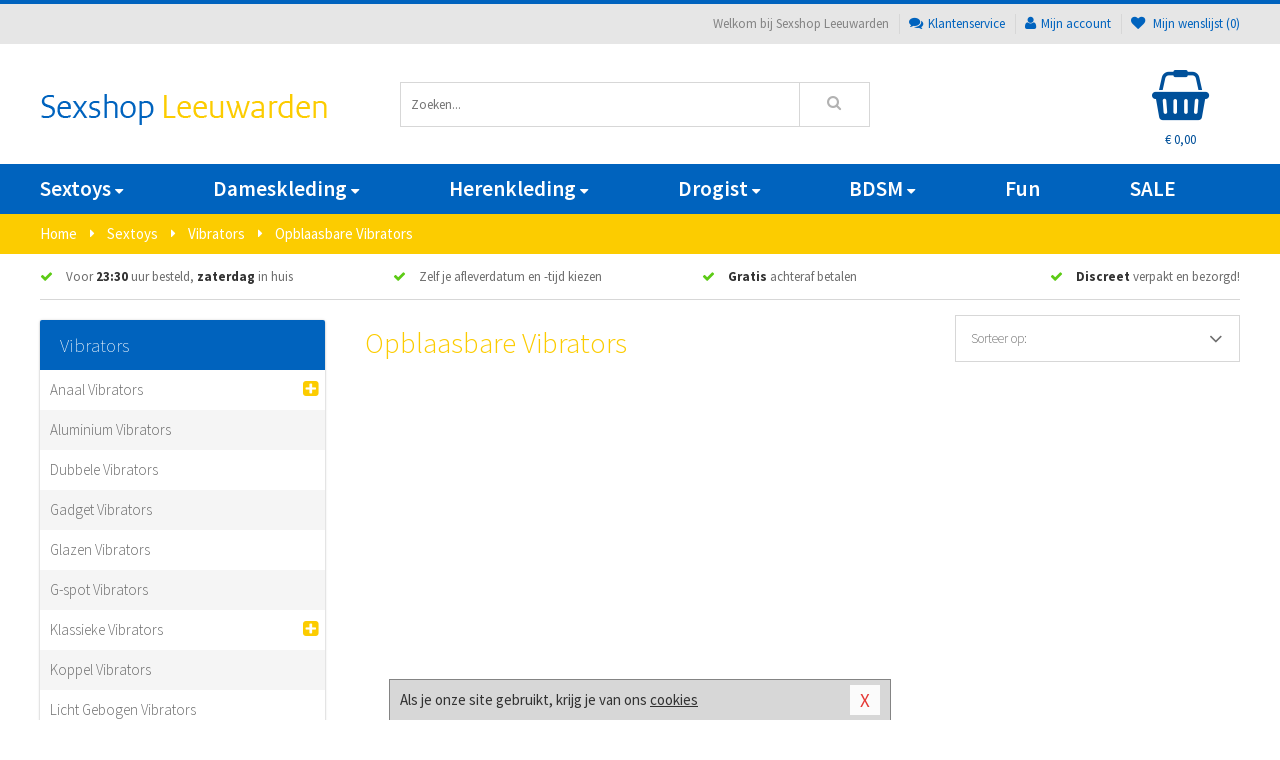

--- FILE ---
content_type: text/html; charset=UTF-8
request_url: https://www.sexshop-leeuwarden.nl/opblaasbare-vibrator
body_size: 8076
content:
<!DOCTYPE html>
<html lang="nl">
<head>
<title>Opblaasbare Vibrators </title>
<meta name="viewport" content="width=device-width, initial-scale=1.0, user-scalable=no">
<meta http-equiv="X-UA-Compatible" content="IE=edge">
<meta content="IE=edge" http-equiv="X-UA-Compatible">
<meta charset="utf-8">
<meta name="format-detection" content="telephone=no">



<meta name="robots" content="index, follow">






<meta name="keywords" content="">



<meta name="description" content="">









<link nonce="9a76baee3cf9cba90b885e8134e0b25d70d55ee5ba58483ddc69ef9750f70a95" href="https://cdn.edc.nl/customs/css/styles_538.css" rel="stylesheet">






<meta name="author" content="Sexshop Leeuwarden">



<link nonce="9a76baee3cf9cba90b885e8134e0b25d70d55ee5ba58483ddc69ef9750f70a95" rel="canonical" href="https://www.sexshop-leeuwarden.nl/opblaasbare-vibrator">






<!-- Global site tag (gtag.js) - Google Analytics -->
<script  nonce="9a76baee3cf9cba90b885e8134e0b25d70d55ee5ba58483ddc69ef9750f70a95" async src="https://www.googletagmanager.com/gtag/js?id=UA-42759616-43"></script>
<script  nonce="9a76baee3cf9cba90b885e8134e0b25d70d55ee5ba58483ddc69ef9750f70a95">
    window.dataLayer = window.dataLayer || [];
    function gtag(){dataLayer.push(arguments);}
    gtag('js', new Date());

        gtag('config', 'UA-42759616-43');
</script>


<!-- HTML5 Shim and Respond.js IE8 support of HTML5 elements and media queries -->
<!-- WARNING: Respond.js doesn't work if you view the page via file:// -->
<!--[if lt IE 9]>
  <script  nonce="9a76baee3cf9cba90b885e8134e0b25d70d55ee5ba58483ddc69ef9750f70a95" src="https://oss.maxcdn.com/libs/html5shiv/3.7.0/html5shiv.js"></script>
  <script  nonce="9a76baee3cf9cba90b885e8134e0b25d70d55ee5ba58483ddc69ef9750f70a95" src="https://oss.maxcdn.com/libs/respond.js/1.3.0/respond.min.js"></script>
<![endif]-->


<style nonce="9a76baee3cf9cba90b885e8134e0b25d70d55ee5ba58483ddc69ef9750f70a95">
#new_alert_overlay{
    position:fixed;
    top:0;
    right:0;
    bottom:0;
    left:0;
    content:'';
    z-index:9999;
    background-color:rgba(255,255,255,0.8);
}
.new-alert{
    position:absolute;
    top:50%;
    left:50%;
    z-index:10000;
    padding:15px;
    background-color:white;
    border:1px solid #333;
    transform:translate(-50%,-50%);
    text-align:center;
}

.new-alert button{
    margin-top:10px;
    padding:3px 13px;
    background:none;
    border:none;
    border:1px solid #B9B9B9;
    text-transform:uppercase;
}
</style>
</head>
<body>



<div class="body-blur"></div>






<div id="overall_popup_window"></div>
<div id="modal_wrapper"></div>



<div class="site-header-topbar">
<div class="container">







<div class="links-menu">
<ul>



<li class="welcome">Welkom bij Sexshop Leeuwarden</li>



<li><a href="https://www.sexshop-leeuwarden.nl/klantenservice" title="Klantenservice" target="_self"><i class="fa fa-comments"></i>Klantenservice</a></li>



<li><a href="https://www.sexshop-leeuwarden.nl/account" title="Mijn account"><i class="fa fa-user"></i>Mijn account</a></li>



<li class="wishlistIndicator">
<a href="https://www.sexshop-leeuwarden.nl/wenslijst" title="Mijn wenslijst">



<i id="wishlist_header_icon" class="fa fa-heart"></i>



Mijn wenslijst


(<span id="wishlist_header_count">0</span>)
</a>
</li>
</ul>
</div>






<div class="mobiele-header">


<div class="button menu">
<button id="mobile_navigation_button" type="button"><i class="fa fa-bars"></i></button>
</div>


<div class="button zoeken"><button id="mobile_search_button" type="button"><i class="fa fa-search"></i></button></div>


<div class="button wenslijst wishlistIndicator">
<a href="https://www.sexshop-leeuwarden.nl/wenslijst" id="mobile_wishlist_button"><i class="fa fa-heart"></i></a>
</div>


<div id="header_winkelwagen_mob" class="button winkelmandje">
<a href="https://www.sexshop-leeuwarden.nl/afrekenenwinkelwagen" id="mobile_shoppingcart_button"><i class="fa fa-shopping-basket"></i></a>
<span class="ww-aantal">0</span>
</div>


<div class="logo">
<a href="https://www.sexshop-leeuwarden.nl/">
<img alt="Sexshop Leeuwarden" class="img-responsive" src="https://cdn.edc.nl/customs/logos/mobiel/538.png" width="290" height="120">
</a>
</div>
</div>
</div>
</div>






<header id="website_header" class="site-header" onmouseleave="winkelwagenclose()">
<div class="container">



<div class="site-header-logo hidden-xs">
<a class="p-r-10" href="https://www.sexshop-leeuwarden.nl/">
<img alt="Sexshop Leeuwarden" class="img-responsive" src="https://cdn.edc.nl/customs/logos/shop/538.png" width="290" height="120">
</a>
</div>



<div class="site-header-zoeken">
<form id="top_search" class="header-zoeken-formulier" method="get" action="https://www.sexshop-leeuwarden.nl/zoeken.html" accept-charset="utf-8">
<input class="header-zoeken-formulier-veld" type="search" name="zoek" placeholder="Zoeken..." onblur="setTimeout(tzs3,500);" onkeyup="tzs(this.value)" onkeydown="tzs4()" autocomplete="off">
<button class="header-zoeken-formulier-knop" type="submit" value="Zoeken"><i class="fa fa-search"></i></button>
<div id="zoeksuggesties" class="hidden-xs"></div>
</form>
</div>



<div id="top_cart" class="site-header-winkelmandje hidden-xs">
<a id="shopping_cart_icon" class="winkelmandje" href="https://www.sexshop-leeuwarden.nl/afrekenenwinkelwagen" onmouseenter="winkelwagenopen()">



<div class="winkelmandje-icoon"><i class="fa fa-shopping-basket"></i></div>






<div id="shopping_cart_total" class="winkelmandje-prijs">&euro; 0,00</div>
</a></div>




<div id="top_microcart" class="hidden-xs">
<div class="wrapper">
<h2>
Winkelwagen <button type="button" class="" onclick="winkelwagenclose()"><i class="fa fa-times"></i></button>
</h2>
<div class="lege-winkelwagen">
<p>Je winkelwagen bevat nog geen producten.</p>
</div>
</div></div>
</div>
</header>



<nav id="site_navigation">
<div class="container">
<ul class="p-0">
<li class="menu-item mobile title">Winkelen <span class="close-navigation c-pointer">X</span></li>






<li class="menu-item ">
<a href="https://www.sexshop-leeuwarden.nl/sextoys">
Sextoys<i class="fa fa-caret-down"></i>
</a>


<ul class="sub-nav" style="height:290px;">
<li>
<ul>
<li class="title">
<a href="https://www.sexshop-leeuwarden.nl/sextoys/vibrators" title="Vibrators" target="_self">
Vibrators</a>
</li>
<li><a href="https://www.sexshop-leeuwarden.nl/koppel-vibrator" title="Koppel Vibrators" target="_self">Koppel Vibrators</a></li>
<li><a href="https://www.sexshop-leeuwarden.nl/tarzan-vibrator" title="Tarzan Vibrators" target="_self">Tarzan Vibrators</a></li>
<li><a href="https://www.sexshop-leeuwarden.nl/mini-vibrator" title="Mini Vibrators" target="_self">Mini Vibrators</a></li>
<li><a href="https://www.sexshop-leeuwarden.nl/wand-vibrator" title="Wand Vibrators" target="_self">Wand Vibrators</a></li>
<li><a href="https://www.sexshop-leeuwarden.nl/opleg-vibrator" title="Opleg Vibrators" target="_self">Opleg Vibrators</a></li>
<li><a href="https://www.sexshop-leeuwarden.nl/realistische-vibrator" title="Realistische Vibrators" target="_self">Realistische Vibrators</a></li>
</ul>
<ul>
<li class="title">
<a href="https://www.sexshop-leeuwarden.nl/sextoys/dildos" title="Dildo's" target="_self">
Dildo's</a>
</li>
<li><a href="https://www.sexshop-leeuwarden.nl/anaal-dildo" title="Anaal Dildo's" target="_self">Anaal Dildo's</a></li>
<li><a href="https://www.sexshop-leeuwarden.nl/strapon-dildo" title="Voorbind Dildo's" target="_self">Voorbind Dildo's</a></li>
<li><a href="https://www.sexshop-leeuwarden.nl/dubbele-dildo" title="Dubbele Dildo's" target="_self">Dubbele Dildo's</a></li>
<li><a href="https://www.sexshop-leeuwarden.nl/xxl-dildo" title="XXL Dildo's" target="_self">XXL Dildo's</a></li>
<li><a href="https://www.sexshop-leeuwarden.nl/metalen-dildo" title="Metalen Dildo's" target="_self">Metalen Dildo's</a></li>
<li><a href="https://www.sexshop-leeuwarden.nl/realistische-dildo" title="Realistische Dildo's" target="_self">Realistische Dildo's</a></li>
</ul>
<ul>
<li class="title">
<a href="https://www.sexshop-leeuwarden.nl/sextoys/masturbators" title="Masturbators   " target="_self">
Masturbators   </a>
</li>
<li><a href="https://www.sexshop-leeuwarden.nl/kont-masturbator" title="Kunst Kont" target="_self">Kunst Kont</a></li>
<li><a href="https://www.sexshop-leeuwarden.nl/vibrerende-masturbator" title="Vibrerende Masturbators" target="_self">Vibrerende Masturbators</a></li>
<li><a href="https://www.sexshop-leeuwarden.nl/mond-masturbator" title="Kunst Mond" target="_self">Kunst Mond</a></li>
<li><a href="https://www.sexshop-leeuwarden.nl/kunstvagina" title="Kunst Vagina" target="_self">Kunst Vagina</a></li>
<li><a href="https://www.sexshop-leeuwarden.nl/fleshlight-masturbator" title="Fleshlight Masturbators" target="_self">Fleshlight Masturbators</a></li>
<li><a href="https://www.sexshop-leeuwarden.nl/opblaaspop" title="Opblaaspoppen" target="_self">Opblaaspoppen</a></li>
</ul>
<ul>
<li class="title">
<a href="https://www.sexshop-leeuwarden.nl/sextoys/anaal-speeltjes" title="Anaal Speeltjes " target="_self">
Anaal Speeltjes </a>
</li>
<li><a href="https://www.sexshop-leeuwarden.nl/standaard-buttplug" title="Buttplugs Standaard" target="_self">Buttplugs Standaard</a></li>
<li><a href="https://www.sexshop-leeuwarden.nl/anaal-kralen/klassieke-beads" title="Anaal Beads" target="_self">Anaal Beads</a></li>
<li><a href="https://www.sexshop-leeuwarden.nl/buttplug-met-vibraties" title="Buttplugs Vibrerend" target="_self">Buttplugs Vibrerend</a></li>
<li><a href="https://www.sexshop-leeuwarden.nl/anaal-kralen/anaalkettingen" title="Anaal Kettingen" target="_self">Anaal Kettingen</a></li>
<li><a href="https://www.sexshop-leeuwarden.nl/xxl-buttplug" title="Buttplugs XXL" target="_self">Buttplugs XXL</a></li>
<li><a href="https://www.sexshop-leeuwarden.nl/buttplug-set" title="Buttplug Sets" target="_self">Buttplug Sets</a></li>
</ul>
<ul>
<li class="title">Meer Seksspeeltjes</li>
<li><a href="https://www.sexshop-leeuwarden.nl/penisring-set" title="Penisringen" target="_self">Penisringen</a></li>
<li><a href="https://www.sexshop-leeuwarden.nl/erotische-cadeaus" title="Erotische Cadeaus" target="_self">Erotische Cadeaus</a></li>
<li><a href="https://www.sexshop-leeuwarden.nl/neukmachine" title="Seksmachines" target="_self">Seksmachines</a></li>
<li><a href="https://www.sexshop-leeuwarden.nl/spannende-fun-artikelen" title="Fun Artikelen" target="_self">Fun Artikelen</a></li>
<li><a href="https://www.sexshop-leeuwarden.nl/vibrerend-ei" title="Vibratie Eitjes" target="_self">Vibratie Eitjes</a></li>
<li><a href="https://www.sexshop-leeuwarden.nl/penis-sleeve" title="Penis Sleeves" target="_self">Penis Sleeves</a></li>
</ul>
</li>
</ul>
</li>
<li class="menu-item ">
<a href="https://www.sexshop-leeuwarden.nl/vrouwen">
Dameskleding<i class="fa fa-caret-down"></i>
</a>


<ul class="sub-nav" style="height:290px;">
<li>
<ul>
<li class="title">
<a href="https://www.sexshop-leeuwarden.nl/vrouwen/lingerie-vrouwen" title="Lingerie " target="_self">
Lingerie </a>
</li>
<li><a href="https://www.sexshop-leeuwarden.nl/erotische-bh-setjes" title="BH-Sets" target="_self">BH-Sets</a></li>
<li><a href="https://www.sexshop-leeuwarden.nl/kostuums-rollenspel" title="Rollenspel" target="_self">Rollenspel</a></li>
<li><a href="https://www.sexshop-leeuwarden.nl/sexy-catsuit" title="Catsuits" target="_self">Catsuits</a></li>
<li><a href="https://www.sexshop-leeuwarden.nl/sexy-dames-string" title="Strings" target="_self">Strings</a></li>
<li><a href="https://www.sexshop-leeuwarden.nl/bustier-korset" title="Korsetten" target="_self">Korsetten</a></li>
<li><a href="https://www.sexshop-leeuwarden.nl/nachtkleding" title="Nachtkleding" target="_self">Nachtkleding</a></li>
</ul>
<ul>
<li class="title">
<a href="https://www.sexshop-leeuwarden.nl/vrouwen/kleding-vrouwen" title="Kleding" target="_self">
Kleding</a>
</li>
<li><a href="https://www.sexshop-leeuwarden.nl/sexy-dames-kostuums" title="Kostuums" target="_self">Kostuums</a></li>
<li><a href="https://www.sexshop-leeuwarden.nl/clubwear-kleding" title="Clubwear" target="_self">Clubwear</a></li>
<li><a href="https://www.sexshop-leeuwarden.nl/sexy-top-met-rok/rokjes" title="Rokjes" target="_self">Rokjes</a></li>
<li><a href="https://www.sexshop-leeuwarden.nl/erotische-jurkjes" title="Erotische Jurkjes" target="_self">Erotische Jurkjes</a></li>
<li><a href="https://www.sexshop-leeuwarden.nl/sexy-top-met-rok/tops" title="Topjes" target="_self">Topjes</a></li>
<li><a href="https://www.sexshop-leeuwarden.nl/sexy-jurkje" title="Jurkjes" target="_self">Jurkjes</a></li>
</ul>
<ul>
<li class="title">
<a href="https://www.sexshop-leeuwarden.nl/vrouwen/fetish-voor-haar" title="Fetish Collectie " target="_self">
Fetish Collectie </a>
</li>
<li><a href="https://www.sexshop-leeuwarden.nl/wetlook-kleding-voor-haar" title="Wetlook Collectie" target="_self">Wetlook Collectie</a></li>
<li><a href="https://www.sexshop-leeuwarden.nl/latex-damescollectie/latex-kousen" title="Latex Kousen" target="_self">Latex Kousen</a></li>
<li><a href="https://www.sexshop-leeuwarden.nl/leren-kleding-voor-haar" title="Leer Collectie" target="_self">Leer Collectie</a></li>
<li><a href="https://www.sexshop-leeuwarden.nl/lak-damescollectie" title="Lak Collectie " target="_self">Lak Collectie </a></li>
<li><a href="https://www.sexshop-leeuwarden.nl/wetlook-kleding-voor-haar/sale" title="Sale Wetlook" target="_self">Sale Wetlook</a></li>
<li><a href="https://www.sexshop-leeuwarden.nl/latex-damescollectie" title="Latex Collectie" target="_self">Latex Collectie</a></li>
</ul>
<ul>
<li class="title">
<a href="https://www.sexshop-leeuwarden.nl/vrouwen/beenmode" title="Beenmode" target="_self">
Beenmode</a>
</li>
<li><a href="https://www.sexshop-leeuwarden.nl/dames-legging" title="Leggings" target="_self">Leggings</a></li>
<li><a href="https://www.sexshop-leeuwarden.nl/sexy-panty/pantys-open-kruisje" title="Erotische Panty's" target="_self">Erotische Panty's</a></li>
<li><a href="https://www.sexshop-leeuwarden.nl/sexy-panty" title="Panty Collectie " target="_self">Panty Collectie </a></li>
<li><a href="https://www.sexshop-leeuwarden.nl/dames-kousen/fun-kousen" title="Fun Kousen" target="_self">Fun Kousen</a></li>
<li><a href="https://www.sexshop-leeuwarden.nl/dames-kousen" title="Kousen Collectie" target="_self">Kousen Collectie</a></li>
</ul>
<ul>
<li class="title">
<a href="https://www.sexshop-leeuwarden.nl/vrouwen/accessoires" title="Accessoires" target="_self">
Accessoires</a>
</li>
<li><a href="https://www.sexshop-leeuwarden.nl/valse-wimpers" title="Wimpers" target="_self">Wimpers</a></li>
<li><a href="https://www.sexshop-leeuwarden.nl/sexy-masker" title="Maskers" target="_self">Maskers</a></li>
<li><a href="https://www.sexshop-leeuwarden.nl/pruiken" title="Pruiken" target="_self">Pruiken</a></li>
<li><a href="https://www.sexshop-leeuwarden.nl/sexy-halsband-vrouwen" title="Halsbanden" target="_self">Halsbanden</a></li>
<li><a href="https://www.sexshop-leeuwarden.nl/erotische-sieraden" title="Sieraden" target="_self">Sieraden</a></li>
<li><a href="https://www.sexshop-leeuwarden.nl/sexy-handschoenen" title="Handschoenen" target="_self">Handschoenen</a></li>
</ul>
</li>
</ul>
</li>
<li class="menu-item ">
<a href="https://www.sexshop-leeuwarden.nl/mannen">
Herenkleding<i class="fa fa-caret-down"></i>
</a>


<ul class="sub-nav" style="height:290px;">
<li>
<ul>
<li class="title">
<a href="https://www.sexshop-leeuwarden.nl/mannen/lingerie-mannen" title="Heren Collectie" target="_self">
Heren Collectie</a>
</li>
<li><a href="https://www.sexshop-leeuwarden.nl/sexy-heren-shirt" title="Shirts" target="_self">Shirts</a></li>
<li><a href="https://www.sexshop-leeuwarden.nl/heren-lingerie-body" title="Body's" target="_self">Body's</a></li>
<li><a href="https://www.sexshop-leeuwarden.nl/sexy-heren-slip" title="Slips" target="_self">Slips</a></li>
<li><a href="https://www.sexshop-leeuwarden.nl/jockstraps" title="Jockstraps" target="_self">Jockstraps</a></li>
<li><a href="https://www.sexshop-leeuwarden.nl/heren-kostuums-rollenspel" title="Kostuums" target="_self">Kostuums</a></li>
</ul>
<ul>
<li class="title">
<a href="https://www.sexshop-leeuwarden.nl/sexy-heren-boxershorts" title="Shorts " target="_self">
Shorts </a>
</li>
<li><a href="https://www.sexshop-leeuwarden.nl/sexy-heren-boxershorts/klassieke-shorts" title="Klassieke Shorts" target="_self">Klassieke Shorts</a></li>
<li><a href="https://www.sexshop-leeuwarden.nl/sexy-heren-boxershorts/lang-short" title="Lange Shorts" target="_self">Lange Shorts</a></li>
<li><a href="https://www.sexshop-leeuwarden.nl/sexy-heren-boxershorts" title="Sale Shorts" target="_self">Sale Shorts</a></li>
<li><a href="https://www.sexshop-leeuwarden.nl/sexy-heren-boxershorts/transparante-shorts" title="Transparante Shorts" target="_self">Transparante Shorts</a></li>
</ul>
<ul>
<li class="title">
<a href="https://www.sexshop-leeuwarden.nl/sexy-heren-string" title="Strings" target="_self">
Strings</a>
</li>
<li><a href="https://www.sexshop-leeuwarden.nl/sexy-heren-string/sale" title="Sale Strings" target="_self">Sale Strings</a></li>
<li><a href="https://www.sexshop-leeuwarden.nl/sexy-heren-string/erotische-strings" title="Erotische Strings" target="_self">Erotische Strings</a></li>
<li><a href="https://www.sexshop-leeuwarden.nl/sexy-heren-string/transparante-strings" title="Transparante Strings" target="_self">Transparante Strings</a></li>
<li><a href="https://www.sexshop-leeuwarden.nl/sexy-heren-string/fun-strings" title="Fun Strings" target="_self">Fun Strings</a></li>
<li><a href="https://www.sexshop-leeuwarden.nl/sexy-heren-string/klassieke-heren-string" title="Klassieke Strings" target="_self">Klassieke Strings</a></li>
</ul>
<ul>
<li class="title">
<a href="https://www.sexshop-leeuwarden.nl/mannen/fetish-voor-hem" title="Fetish Collectie" target="_self">
Fetish Collectie</a>
</li>
<li><a href="https://www.sexshop-leeuwarden.nl/lak-herenkleding" title="Lak Collectie " target="_self">Lak Collectie </a></li>
<li><a href="https://www.sexshop-leeuwarden.nl/latex-herenkleding" title="Latex Collectie" target="_self">Latex Collectie</a></li>
<li><a href="https://www.sexshop-leeuwarden.nl/leren-kleding-mannen" title="Leer Collectie" target="_self">Leer Collectie</a></li>
<li><a href="https://www.sexshop-leeuwarden.nl/dildo-slip/dildo-slip-mannen" title="Dildo Slips" target="_self">Dildo Slips</a></li>
<li><a href="https://www.sexshop-leeuwarden.nl/wetlook-kleding-heren" title="Wetlook Collectie " target="_self">Wetlook Collectie </a></li>
</ul>
<ul>
<li class="title">
<a href="https://www.sexshop-leeuwarden.nl/merken" title="Populaire Merken" target="_self">
Populaire Merken</a>
</li>
<li><a href="https://www.sexshop-leeuwarden.nl/merken/envy-menswear" title="Envy" target="_self">Envy</a></li>
<li><a href="https://www.sexshop-leeuwarden.nl/merken/goodfellas" title="Goodfellas" target="_self">Goodfellas</a></li>
<li><a href="https://www.sexshop-leeuwarden.nl/merken/apollo" title="Apollo" target="_self">Apollo</a></li>
<li><a href="https://www.sexshop-leeuwarden.nl/merken/male-power-lingerie" title="Male Power" target="_self">Male Power</a></li>
<li><a href="https://www.sexshop-leeuwarden.nl/merken/blue-line" title="Blue Line" target="_self">Blue Line</a></li>
</ul>
</li>
</ul>
</li>
<li class="menu-item ">
<a href="https://www.sexshop-leeuwarden.nl/drogist">
Drogist<i class="fa fa-caret-down"></i>
</a>


<ul class="sub-nav" style="height:290px;">
<li>
<ul>
<li class="title">
<a href="https://www.sexshop-leeuwarden.nl/drogist/vrouwen" title="Vrouwen" target="_self">
Vrouwen</a>
</li>
<li><a href="https://www.sexshop-leeuwarden.nl/borstpomp" title="Borstpompen" target="_self">Borstpompen</a></li>
<li><a href="https://www.sexshop-leeuwarden.nl/erotische-dames-parfums" title="Parfums &amp; Feromonen" target="_self">Parfums &amp; Feromonen</a></li>
<li><a href="https://www.sexshop-leeuwarden.nl/vagina-creme" title="Crèmes " target="_self">Crèmes </a></li>
<li><a href="https://www.sexshop-leeuwarden.nl/persoonlijke-verzorging-dames" title="Persoonlijke Verzorging" target="_self">Persoonlijke Verzorging</a></li>
<li><a href="https://www.sexshop-leeuwarden.nl/intieme-douche-vrouwen" title="Intieme Douches" target="_self">Intieme Douches</a></li>
<li><a href="https://www.sexshop-leeuwarden.nl/libido-verhogen-vrouw" title="Libido Verhogers" target="_self">Libido Verhogers</a></li>
</ul>
<ul>
<li class="title">
<a href="https://www.sexshop-leeuwarden.nl/drogist/mannen" title="Mannen" target="_self">
Mannen</a>
</li>
<li><a href="https://www.sexshop-leeuwarden.nl/intieme-douche" title="Intieme Verzorging" target="_self">Intieme Verzorging</a></li>
<li><a href="https://www.sexshop-leeuwarden.nl/verbeteren-sperma" title="Verbeteren Sperma" target="_self">Verbeteren Sperma</a></li>
<li><a href="https://www.sexshop-leeuwarden.nl/libido-verhogen-man" title="Libido Verhogers" target="_self">Libido Verhogers</a></li>
<li><a href="https://www.sexshop-leeuwarden.nl/persoonlijke-verzorging-heren" title="Scheerproducten" target="_self">Scheerproducten</a></li>
<li><a href="https://www.sexshop-leeuwarden.nl/erectiemiddelen" title="Erectiepillen" target="_self">Erectiepillen</a></li>
<li><a href="https://www.sexshop-leeuwarden.nl/klaarkomen-uitstellen" title="Uitstellen Klaarkomen" target="_self">Uitstellen Klaarkomen</a></li>
</ul>
<ul>
<li class="title">
<a href="https://www.sexshop-leeuwarden.nl/drogist/glijmiddelen" title="Glijmiddelen" target="_self">
Glijmiddelen</a>
</li>
<li><a href="https://www.sexshop-leeuwarden.nl/fisting-gel" title="Fisting Gel" target="_self">Fisting Gel</a></li>
<li><a href="https://www.sexshop-leeuwarden.nl/stimulerend-glijmiddel" title="Glijmiddel Stimulerend" target="_self">Glijmiddel Stimulerend</a></li>
<li><a href="https://www.sexshop-leeuwarden.nl/anaal-glijmiddel" title="Glijmiddel Anaal " target="_self">Glijmiddel Anaal </a></li>
<li><a href="https://www.sexshop-leeuwarden.nl/glijmiddel-waterbasis" title="Glijmiddel Waterbasis" target="_self">Glijmiddel Waterbasis</a></li>
<li><a href="https://www.sexshop-leeuwarden.nl/siliconen-glijmiddel" title="Glijmiddel Siliconen" target="_self">Glijmiddel Siliconen</a></li>
<li><a href="https://www.sexshop-leeuwarden.nl/smaakjes-glijmiddel" title="Glijmiddel Smaakje" target="_self">Glijmiddel Smaakje</a></li>
</ul>
<ul>
<li class="title">
<a href="https://www.sexshop-leeuwarden.nl/drogist/massage" title="Massage" target="_self">
Massage</a>
</li>
<li><a href="https://www.sexshop-leeuwarden.nl/massage-cadeau" title="Massage Cadeaus" target="_self">Massage Cadeaus</a></li>
<li><a href="https://www.sexshop-leeuwarden.nl/bodypaint" title="Bodypaint" target="_self">Bodypaint</a></li>
<li><a href="https://www.sexshop-leeuwarden.nl/massage-kaars" title="Massage Kaarsen" target="_self">Massage Kaarsen</a></li>
<li><a href="https://www.sexshop-leeuwarden.nl/lichaamspoeder" title="Lichaamspoeder" target="_self">Lichaamspoeder</a></li>
<li><a href="https://www.sexshop-leeuwarden.nl/massage-olie" title="Massage Oliën " target="_self">Massage Oliën </a></li>
<li><a href="https://www.sexshop-leeuwarden.nl/massage-apparaat" title="Massage Apparaten" target="_self">Massage Apparaten</a></li>
</ul>
<ul>
<li class="title">
<a href="https://www.sexshop-leeuwarden.nl/drogist/condooms" title="Condooms" target="_self">
Condooms</a>
</li>
<li><a href="https://www.sexshop-leeuwarden.nl/condoom-orgasme-uitstellen" title="Orgasme Uitstellen" target="_self">Orgasme Uitstellen</a></li>
<li><a href="https://www.sexshop-leeuwarden.nl/bulkverpakking-condooms" title="Bulkverpakking" target="_self">Bulkverpakking</a></li>
<li><a href="https://www.sexshop-leeuwarden.nl/smaak-condooms" title="Smaakje" target="_self">Smaakje</a></li>
<li><a href="https://www.sexshop-leeuwarden.nl/stimulerende-condooms" title="Extra Stimulerend" target="_self">Extra Stimulerend</a></li>
<li><a href="https://www.sexshop-leeuwarden.nl/standaard-condooms" title="Standaard" target="_self">Standaard</a></li>
<li><a href="https://www.sexshop-leeuwarden.nl/latexvrije-condooms" title="Latexvrij" target="_self">Latexvrij</a></li>
</ul>
</li>
</ul>
</li>
<li class="menu-item ">
<a href="https://www.sexshop-leeuwarden.nl/bdsm">
BDSM<i class="fa fa-caret-down"></i>
</a>


<ul class="sub-nav" style="height:290px;">
<li>
<ul>
<li class="title">
<a href="https://www.sexshop-leeuwarden.nl/bdsm/boeien" title="Boeien" target="_self">
Boeien</a>
</li>
<li><a href="https://www.sexshop-leeuwarden.nl/enkelboeien-bdsm" title="Enkelboeien" target="_self">Enkelboeien</a></li>
<li><a href="https://www.sexshop-leeuwarden.nl/satijnen-boeien-bdsm" title="Satijnen Boeien" target="_self">Satijnen Boeien</a></li>
<li><a href="https://www.sexshop-leeuwarden.nl/boeien-hogtie" title="Hogtie Boeien" target="_self">Hogtie Boeien</a></li>
<li><a href="https://www.sexshop-leeuwarden.nl/stalen-boeien-bdsm" title="Stalen Boeien" target="_self">Stalen Boeien</a></li>
<li><a href="https://www.sexshop-leeuwarden.nl/leren-boeien-bdsm" title="Leder Boeien" target="_self">Leder Boeien</a></li>
<li><a href="https://www.sexshop-leeuwarden.nl/pluche-boeien-bdsm" title="Pluche Boeien" target="_self">Pluche Boeien</a></li>
</ul>
<ul>
<li class="title">
<a href="https://www.sexshop-leeuwarden.nl/bdsm/sm-speeltjes" title="SM Speeltjes" target="_self">
SM Speeltjes</a>
</li>
<li><a href="https://www.sexshop-leeuwarden.nl/pinwheel-bdsm" title="Pinwheels" target="_self">Pinwheels</a></li>
<li><a href="https://www.sexshop-leeuwarden.nl/dilator" title="Dilators" target="_self">Dilators</a></li>
<li><a href="https://www.sexshop-leeuwarden.nl/tepelklemmen" title="Tepelklemmen" target="_self">Tepelklemmen</a></li>
<li><a href="https://www.sexshop-leeuwarden.nl/electro-sex" title="Electro Sex" target="_self">Electro Sex</a></li>
<li><a href="https://www.sexshop-leeuwarden.nl/sm-zweep" title="Zwepen" target="_self">Zwepen</a></li>
<li><a href="https://www.sexshop-leeuwarden.nl/sm-paddle" title="Paddles" target="_self">Paddles</a></li>
</ul>
<ul>
<li class="title">
<a href="https://www.sexshop-leeuwarden.nl/bdsm/bondage" title="Bondage Toys" target="_self">
Bondage Toys</a>
</li>
<li><a href="https://www.sexshop-leeuwarden.nl/bondage-harnas-bdsm" title="Harnassen" target="_self">Harnassen</a></li>
<li><a href="https://www.sexshop-leeuwarden.nl/spreidstang-bdsm" title="Spreidstangen" target="_self">Spreidstangen</a></li>
<li><a href="https://www.sexshop-leeuwarden.nl/knevel-bdsm" title="Knevels" target="_self">Knevels</a></li>
<li><a href="https://www.sexshop-leeuwarden.nl/maskers-bdsm" title="Maskers" target="_self">Maskers</a></li>
<li><a href="https://www.sexshop-leeuwarden.nl/halsband-bdsm" title="Halsbanden" target="_self">Halsbanden</a></li>
<li><a href="https://www.sexshop-leeuwarden.nl/bondage-set-bdsm" title="Pakketten" target="_self">Pakketten</a></li>
</ul>
<ul>
<li class="title">
<a href="https://www.sexshop-leeuwarden.nl/bdsm/chastity" title="Chastity" target="_self">
Chastity</a>
</li>
<li><a href="https://www.sexshop-leeuwarden.nl/bal-klemmen-bdsm/ball-stretchers" title="Ball Stretchers" target="_self">Ball Stretchers</a></li>
<li><a href="https://www.sexshop-leeuwarden.nl/peniskooi-bdsm/cbx-peniskooi" title="CB-X Kooien" target="_self">CB-X Kooien</a></li>
<li><a href="https://www.sexshop-leeuwarden.nl/bal-klemmen-bdsm/ball-crushers" title="Ball Crushers" target="_self">Ball Crushers</a></li>
<li><a href="https://www.sexshop-leeuwarden.nl/kuisheidsgordel" title="Kuisheidsgordels" target="_self">Kuisheidsgordels</a></li>
<li><a href="https://www.sexshop-leeuwarden.nl/bal-klemmen-bdsm/ball-spreaders" title="Ball Spreaders" target="_self">Ball Spreaders</a></li>
<li><a href="https://www.sexshop-leeuwarden.nl/peniskooi-bdsm" title="Peniskooien" target="_self">Peniskooien</a></li>
</ul>
<ul>
<li class="title">Specials  </li>
<li><a href="https://www.sexshop-leeuwarden.nl/kietelveer-bdsm" title="Kietelveren" target="_self">Kietelveren</a></li>
<li><a href="https://www.sexshop-leeuwarden.nl/tepelzuigers" title="Tepelzuigers" target="_self">Tepelzuigers</a></li>
<li><a href="https://www.sexshop-leeuwarden.nl/penis-plug-bdsm" title="Penis Plugs" target="_self">Penis Plugs</a></li>
<li><a href="https://www.sexshop-leeuwarden.nl/sm-kaars-bdsm" title="SM Kaarsen" target="_self">SM Kaarsen</a></li>
<li><a href="https://www.sexshop-leeuwarden.nl/bondage-touwen-bdsm" title="Bondage Touwen" target="_self">Bondage Touwen</a></li>
<li><a href="https://www.sexshop-leeuwarden.nl/speculum" title="Speculums" target="_self">Speculums</a></li>
</ul>
</li>
</ul>
</li>
<li class="menu-item hide">
<a href="https://www.sexshop-leeuwarden.nl/fun">
Fun</a>


</li>
<li class="menu-item ">
<a href="https://www.sexshop-leeuwarden.nl/fun">
Fun</a>


</li>
<li class="menu-item sale hidden-xs">
<a href="https://www.sexshop-leeuwarden.nl/sale">
SALE</a>


</li>






<li class="menu-item mobile"><a href="https://www.sexshop-leeuwarden.nl/blog">Blog</a></li>
<li class="menu-item mobile title">Account</li>
<li class="menu-item mobile"><a href="https://www.sexshop-leeuwarden.nl/afrekenenwinkelwagen"><i class="fa fa-shopping-basket"></i> Winkelwagen</a></li>
<li class="menu-item mobile"><a href="https://www.sexshop-leeuwarden.nl/wenslijst"><i class="fa fa-heart"></i> Wenslijst</a></li>
<li class="menu-item mobile"><a href="https://www.sexshop-leeuwarden.nl/account"><i class="fa fa-user"></i> Mijn account</a></li>
<li class="menu-item visible-xs klantenservice">
<a href="https://www.sexshop-leeuwarden.nl/klantenservice">
<i class="fa fa-comments"></i>
<span class="hidden-xs">+31 598 690453<br></span>
<span class="subline">Klantenservice </span>
</a>
</li>
</ul>
</div>
</nav>






<nav>
<div class="breadcrumb-container main">
<div class="container">
<div class="row">
<div class="col-xs-12 col-sm-12 col-md-12 col-lg-12">
<ul id="breadcrumb">
<li>
<a href="/">
<span>
<span>Terug naar</span>  Home</span>
</a>
</li>
<li>
<a href="/sextoys">
<span>
<span>Terug naar</span>  Sextoys</span>
</a>
</li>
<li>
<a href="/sextoys/vibrators">
<span>
<span>Terug naar</span>  Vibrators</span>
</a>
</li>
</ul>

<div class="actieve-pagina">
<i class="visible-xs fa fa-caret-left"></i>
<span>
Opblaasbare Vibrators </span>
</div>
</div>
</div>
</div>
</div>

<script  nonce="9a76baee3cf9cba90b885e8134e0b25d70d55ee5ba58483ddc69ef9750f70a95" type="application/ld+json">
{
  "@context": "http://schema.org",
  "@type": "BreadcrumbList",
  "itemListElement": [
  {
    "@type": "ListItem",
    "position": 1,
    "item": {
      "@id": "/",
      "name": "Home"
    }
  },
   {
    "@type": "ListItem",
    "position": 2,
    "item": {
      "@id": "/sextoys",
      "name": "Sextoys"
    }
  },
   {
    "@type": "ListItem",
    "position": 3,
    "item": {
      "@id": "/sextoys/vibrators",
      "name": "Vibrators"
    }
  },
   {
    "@type": "ListItem",
    "position": 4,
    "item": {
      "@id": "/opblaasbare-vibrator",
      "name": "Opblaasbare Vibrators "
    }
  }
   ]
}
</script>


<div class="usp-wrapper">
<div class="container">
<div class="row">
<div class="hidden-xs col-sm-12 col-md-12 col-lg-12">

<ul class="usps">
<li><span class="fa fa-check c-c2a"></span> Voor <strong>23:30</strong> uur besteld, <strong>zaterdag</strong> in huis</li>
<li class=" hidden-sm hidden-md"><span class="fa fa-check c-c2a"></span> Zelf je afleverdatum en -tijd kiezen</li>
<li class="hidden-sm"><span class="fa fa-check c-c2a"></span> <strong>Gratis</strong> achteraf betalen</li>
<li><span class="fa fa-check c-c2a"></span> <strong>Discreet</strong> verpakt en bezorgd!</li>
</ul>
</div>
</div>
</div>
</div>
</nav>






<div id="categorieen">
<div class="container">
<div class="row">
<div class="col-xs-12 col-sm-4 col-md-3 col-lg-3   sidebar">
<nav>



<div class="card vol-xs m-b-0 visible-xs">
<div class="card-content">
<div class="list icon-right">
<div class="item bg-light f-600 oac-t">
Sextoys<div class="item-right-icon">
<div class="ic">+</div>
<div class="io d-none-ni">-</div>
</div>
</div>
<div class="card m-b-0 d-none-ni">
<div class="card-content">
<div class="list striped">
<div class="item"><a href="/sextoys/anaal-speeltjes">Anaal Speeltjes</a></div>
<div class="item"><a href="/sextoys/dildos">Dildo's</a></div>
<div class="item"><a href="/sextoys/masturbators">Masturbators</a></div>
<div class="item"><a href="/sextoys/penis-speeltjes">Penis Speeltjes</a></div>
<div class="item"><a href="/sextoys/specials">Specials</a></div>
<div class="item"><a href="/sextoys/vagina-speeltjes">Vagina Speeltjes</a></div>
<div class="item"><a href="/sextoys/vibrators">Vibrators</a></div>
</div>
</div>
</div>
</div>
</div>
</div>



<div class="card vol-xs m-b-0 visible-xs">
<div class="card-content">
<div class="list icon-right">
<div class="item bg-lighter f-600 visible-xs oac-t" data-oac-target=".hoofdmenu">
Vibrators<div class="item-right-icon">
<div class="ic">+</div>
<div class="io d-none-ni">-</div>
</div>
</div>
</div>
</div>
</div>
<div class="card m-xs-t-0 m-xs-b-0 m-t-20 hoofdmenu vol-xs">
<div class="card-header hidden-xs">
<div class="card-title">Vibrators</div>
</div>
<div class="card-content">
<ul id="categorie_items" class="list icon-right striped collapse">
<li class="item  ">
<a href="/anaal-vibrator">
Anaal Vibrators</a>




<span class="item-right-icon oac-t">
<i class="ic fa fa-minus-square"></i>
<i class="io fa fa-plus-square"></i>
</span>



<div class="sub-items ">


<div class="item">
<a href="/anaal-vibrator/p-spot-vibrators">
P-Spot Vibrators</a>
</div>


<div class="item">
<a href="/anaal-vibrator/dunne-vibrators">
Dunne Vibrators</a>
</div>



</div>
</li>
<li class="item  ">
<a href="/aluminium-vibrator">
Aluminium Vibrators</a>

</li>
<li class="item  ">
<a href="/dubbele-vibrator">
Dubbele Vibrators</a>

</li>
<li class="item  ">
<a href="/vibrator-gadget">
Gadget Vibrators</a>

</li>
<li class="item  ">
<a href="/glazen-vibrator">
Glazen Vibrators</a>

</li>
<li class="item  ">
<a href="/g-spot-vibrator">
G-spot Vibrators</a>

</li>
<li class="item  ">
<a href="/klassieke-vibrator">
Klassieke Vibrators</a>




<span class="item-right-icon oac-t">
<i class="ic fa fa-minus-square"></i>
<i class="io fa fa-plus-square"></i>
</span>



<div class="sub-items ">


<div class="item">
<a href="/klassieke-vibrator/geribbelde-vibrators">
Geribbelde Vibrators</a>
</div>


<div class="item">
<a href="/klassieke-vibrator/gladde-vibrators">
Gladde Vibrators</a>
</div>



</div>
</li>
<li class="item  ">
<a href="/koppel-vibrator">
Koppel Vibrators </a>

</li>
<li class="item  ">
<a href="/vibrator-gebogen">
Licht Gebogen Vibrators</a>

</li>
<li class="item  ">
<a href="/luchtdruk-vibrator">
Luchtdruk Vibrators</a>

</li>
<li class="item  ">
<a href="/mini-vibrator">
Mini Vibrators</a>




<span class="item-right-icon oac-t">
<i class="ic fa fa-minus-square"></i>
<i class="io fa fa-plus-square"></i>
</span>



<div class="sub-items ">


<div class="item">
<a href="/mini-vibrator/pocket-rocket-vibrator">
Pocket Rocket </a>
</div>


<div class="item">
<a href="/mini-vibrator/lipstick-vibrator">
Lipstick Vibrator</a>
</div>


<div class="item">
<a href="/mini-vibrator/bullet-vibrator">
Bullet Vibrator</a>
</div>



<div class="item active">
<a href="/mini-vibrator/sale">SALE </a>
</div>
</div>
</li>
<li class="item active ">
<a href="/opblaasbare-vibrator">
Opblaasbare Vibrators </a>

</li>
<li class="item  ">
<a href="/opleg-vibrator">
Opleg Vibrators</a>

</li>
<li class="item  ">
<a href="/realistische-vibrator">
Realistische Vibrators</a>




<span class="item-right-icon oac-t">
<i class="ic fa fa-minus-square"></i>
<i class="io fa fa-plus-square"></i>
</span>



<div class="sub-items ">


<div class="item">
<a href="/realistische-vibrator/lichte-huidskleur">
Lichte Huidskleur</a>
</div>


<div class="item">
<a href="/realistische-vibrator/donkere-huidskleur">
Donkere Huidskleur</a>
</div>


<div class="item">
<a href="/realistische-vibrator/gekleurd">
Gekleurd</a>
</div>



<div class="item active">
<a href="/realistische-vibrator/sale">SALE </a>
</div>
</div>
</li>
<li class="item  ">
<a href="/vibrator-speciale-vorm">
Speciale Vorm Vibrators</a>

</li>
<li class="item  ">
<a href="/strapon-vibrator">
Strap-on Vibrators</a>




<span class="item-right-icon oac-t">
<i class="ic fa fa-minus-square"></i>
<i class="io fa fa-plus-square"></i>
</span>



<div class="sub-items ">


<div class="item">
<a href="/strapon-vibrator/holle-vibrators">
Holle Vibrators</a>
</div>


<div class="item">
<a href="/strapon-vibrator/dubbele-penetratie">
Dubbele Penetratie</a>
</div>


<div class="item">
<a href="/strapon-vibrator/massieve-vibrators">
Massieve Vibrators</a>
</div>



<div class="item active">
<a href="/strapon-vibrator/sale">SALE </a>
</div>
</div>
</li>
<li class="item  ">
<a href="/tarzan-vibrator">
Tarzan Vibrators</a>




<span class="item-right-icon oac-t">
<i class="ic fa fa-minus-square"></i>
<i class="io fa fa-plus-square"></i>
</span>



<div class="sub-items ">


<div class="item">
<a href="/tarzan-vibrator/bunny-vibrator">
Bunny Vibrator</a>
</div>


<div class="item">
<a href="/tarzan-vibrator/vlinder-vibrator">
Vlinder Vibrator</a>
</div>


<div class="item">
<a href="/tarzan-vibrator/dolfijn-vibrator">
Dolfijn Vibrator</a>
</div>


<div class="item">
<a href="/tarzan-vibrator/kolibrie-vibrator">
Kolibrie Vibrator</a>
</div>



<div class="item active">
<a href="/tarzan-vibrator/sale">SALE </a>
</div>
</div>
</li>
<li class="item  ">
<a href="/vibrator-opzetstuk">
Vibrator Opzetstuk</a>




<span class="item-right-icon oac-t">
<i class="ic fa fa-minus-square"></i>
<i class="io fa fa-plus-square"></i>
</span>



<div class="sub-items ">


<div class="item">
<a href="/vibrator-opzetstuk/europe-magic-wand">
Europe Magic Wand</a>
</div>


<div class="item">
<a href="/vibrator-opzetstuk/swan-vibes">
Swan Vibes</a>
</div>


<div class="item">
<a href="/vibrator-opzetstuk/wand-essentials">
Wand Essentials</a>
</div>


<div class="item">
<a href="/vibrator-opzetstuk/fairy">
Fairy</a>
</div>


<div class="item">
<a href="/vibrator-opzetstuk/easytoys-wand-collection">
EasyToys Wand Collection</a>
</div>


<div class="item">
<a href="/vibrator-opzetstuk/">
MyMagicWand</a>
</div>



<div class="item active">
<a href="/vibrator-opzetstuk/sale">SALE </a>
</div>
</div>
</li>
<li class="item  ">
<a href="/vibrator-sets">
Vibrator Sets</a>

</li>
<li class="item  ">
<a href="/vinger-vibrator">
Vinger Vibrators</a>

</li>
<li class="item  ">
<a href="/wand-vibrator">
Wand Vibrators</a>

</li>
<li class="item  ">
<a href="/xxl-vibrator">
XXL Vibrators </a>

</li>
</ul>
</div>
</div>



<div class="visible-xs">
<div class="visible-xs">
<div class="filteren">
<div id="sort_trigger_xs" class="optie sort-trigger-xs oac-t" data-oac-target=".sorteren-xs">
Sorteer op:
<div class="io"><i class="fa fa-angle-down"></i></div>
<div class="ic d-none-ni"><i class="fa fa-angle-up"></i></div>
</div>
<div class="optie oac-t" data-oac-target="#product_filters">
Filter op:
<div class="io"><i class="fa fa-angle-down"></i></div>
<div class="ic d-none-ni"><i class="fa fa-angle-up"></i></div>
</div>
</div>


<div id="sort" class="sorteren-xs d-none-ni">
<div class="card vol-xs">
<div class="card-content">
<div class="list striped">
<div class="item c-pointer" onclick="cat_sort('sortering','0','19252','.sort-trigger-xs')">Populariteit</div>
<div class="item c-pointer" onclick="cat_sort('sortering','1','19252','.sort-trigger-xs')">Nieuw</div>
<div class="item c-pointer" onclick="cat_sort('sortering','2','19252','.sort-trigger-xs')">Prijs laag naar hoog</div>
<div class="item c-pointer" onclick="cat_sort('sortering','3','19252','.sort-trigger-xs')">Prijs hoog naar laag</div>
<div class="item c-pointer" onclick="cat_sort('sortering','4','19252','.sort-trigger-xs')">Korting</div>
</div>
</div>
</div>
</div>
</div>


<div class="hidden-xs">
<div class="filteren">
<div id="sort_trigger" class="optie sort-trigger oac-t" data-oac-target=".sorteren">
Sorteer op:
<div class="icon"><i class="fa fa-angle-down"></i></div>
</div>
</div>


<div id="sort" class="sorteren d-none-ni">
<div class="card vol-xs">
<div class="card-content">
<div class="list striped">
<div class="item c-pointer" onclick="cat_sort('sortering','0','19252','#sort_trigger')">Populariteit</div>
<div class="item c-pointer" onclick="cat_sort('sortering','1','19252','#sort_trigger')">Nieuw</div>
<div class="item c-pointer" onclick="cat_sort('sortering','2','19252','#sort_trigger')">Prijs laag naar hoog</div>
<div class="item c-pointer" onclick="cat_sort('sortering','3','19252','#sort_trigger')">Prijs hoog naar laag</div>
<div class="item c-pointer" onclick="cat_sort('sortering','4','19252','#sort_trigger')">Korting</div>
</div>
</div>
</div>
</div>
</div></div>


<div>
<div id="product_filters">






<div class="card lighter vol-xs filter prijs">
<div class="card-header oac-t">
<div class="card-title">
Prijs</div>
<div class="ic icon right">-</div><div class="io icon right">+</div>
</div>
<div class="card-content">
<div class="prijs-slider"><div id="slider-range"></div></div>
<div class="prijs-vakken">
<div class="prijs">
<label for="prijs_min">Min</label>
<input id="prijs_min" value="0" type="text" size="3">
</div>
<div class="prijs">
<label for="prijs_max"> Max</label>
<input id="prijs_max" value="0" type="text" size="3">
</div>
</div>
</div>
</div>






















































































































<input id="zoekcat" type="hidden" value="opblaasbare-vibrator">
</div></div>
</nav>
</div>





<div class="col-xs-12 col-sm-8 col-md-9 col-lg-9">
<div class="row">



<div id="zoek_anker" class="anker"></div>



<div class="col-xs-12 col-sm-8 col-md-8 col-lg-8">
<div class="card no-border bg-transparent m-b-0">
<div class="card-content">
<h1 class="f-overflow f-lh-45 m-b-0">Opblaasbare Vibrators </h1>
</div>
</div>
</div>



<div class="hidden-xs col-sm-4 col-md-4 col-lg-4">
<div class="visible-xs">
<div class="filteren">
<div id="sort_trigger_xs" class="optie sort-trigger-xs oac-t" data-oac-target=".sorteren-xs">
Sorteer op:
<div class="io"><i class="fa fa-angle-down"></i></div>
<div class="ic d-none-ni"><i class="fa fa-angle-up"></i></div>
</div>
<div class="optie oac-t" data-oac-target="#product_filters">
Filter op:
<div class="io"><i class="fa fa-angle-down"></i></div>
<div class="ic d-none-ni"><i class="fa fa-angle-up"></i></div>
</div>
</div>


<div id="sort" class="sorteren-xs d-none-ni">
<div class="card vol-xs">
<div class="card-content">
<div class="list striped">
<div class="item c-pointer" onclick="cat_sort('sortering','0','19252','.sort-trigger-xs')">Populariteit</div>
<div class="item c-pointer" onclick="cat_sort('sortering','1','19252','.sort-trigger-xs')">Nieuw</div>
<div class="item c-pointer" onclick="cat_sort('sortering','2','19252','.sort-trigger-xs')">Prijs laag naar hoog</div>
<div class="item c-pointer" onclick="cat_sort('sortering','3','19252','.sort-trigger-xs')">Prijs hoog naar laag</div>
<div class="item c-pointer" onclick="cat_sort('sortering','4','19252','.sort-trigger-xs')">Korting</div>
</div>
</div>
</div>
</div>
</div>


<div class="hidden-xs">
<div class="filteren">
<div id="sort_trigger" class="optie sort-trigger oac-t" data-oac-target=".sorteren">
Sorteer op:
<div class="icon"><i class="fa fa-angle-down"></i></div>
</div>
</div>


<div id="sort" class="sorteren d-none-ni">
<div class="card vol-xs">
<div class="card-content">
<div class="list striped">
<div class="item c-pointer" onclick="cat_sort('sortering','0','19252','#sort_trigger')">Populariteit</div>
<div class="item c-pointer" onclick="cat_sort('sortering','1','19252','#sort_trigger')">Nieuw</div>
<div class="item c-pointer" onclick="cat_sort('sortering','2','19252','#sort_trigger')">Prijs laag naar hoog</div>
<div class="item c-pointer" onclick="cat_sort('sortering','3','19252','#sort_trigger')">Prijs hoog naar laag</div>
<div class="item c-pointer" onclick="cat_sort('sortering','4','19252','#sort_trigger')">Korting</div>
</div>
</div>
</div>
</div>
</div></div>
</div>
<div class="row">



<div id="po_holder">
<div id="cat_ajax" class="producten-overzicht">
<div id="po_load_more">
<input type="hidden" value="19252" id="catid">
<input type="hidden" value="0" id="cattotaal">
<div id="laadmeerimg" class="text-center hide"><i class="fa fa-3x fa-spinner fa-spin"></i></div>
</div></div>
</div>
</div>







<div class="row">
</div>
</div>
</div>
</div>
</div>
<footer id="site_footer">






<div class="footer-info">
<div class="container">
<div class="row">
<div class="col-xs-12 col-sm-3 col-md-3 col-lg-3">
<div class="title">Sexshop Leeuwarden</div>
<ul>
<li><a href="https://www.sexshop-leeuwarden.nl/klantenservice/over-ons/bedrijfsgegevens/">Bedrijfsgegevens</a></li>
<li><a href="https://www.sexshop-leeuwarden.nl/blog">Blog</a></li>
<li><a href="https://www.sexshop-leeuwarden.nl/links">Links</a></li>
<li><a href="https://www.sexshop-leeuwarden.nl/merken">Merken</a></li>
</ul>
</div>
<div class="col-xs-12 col-sm-3 col-md-3 col-lg-3">
<div class="title">Service</div>
<ul>
<li><a href="https://www.sexshop-leeuwarden.nl/klantenservice/betaalmethoden/">Betaalmethoden</a></li>
<li><a href="https://www.sexshop-leeuwarden.nl/klantenservice/veiligheid-en-privacy/">Veiligheid en privacy</a></li>
<li><a href="https://www.sexshop-leeuwarden.nl/klantenservice/verzending-en-discretie/">Verzending en discretie</a></li>
<li><a href="https://www.sexshop-leeuwarden.nl/klantenservice/ruilen-en-retouren/">Ruilen en retourneren</a></li>
</ul>
</div>
<div class="col-xs-12 col-sm-3 col-md-3 col-lg-3">
<div class="title">Hulp nodig?</div>
<ul>
<li><a href="https://www.sexshop-leeuwarden.nl/klantenservice">Contact</a></li>
<li><a href="javascript:javascript:getmaattabel();">Maattabel</a></li>
<li><a href="https://www.sexshop-leeuwarden.nl/info">Infocenter</a></li>
<li><a href="https://www.sexshop-leeuwarden.nl/klantenservice/klantenservice/vragen/">FAQ</a></li>
</ul>
</div>
<div class="col-xs-12 col-sm-3 col-md-3 col-lg-3">
<div class="title">&nbsp;</div>
<ul>
<li><a href="https://www.sexshop-leeuwarden.nl/klantenservice/veiligheid-en-privacy/cookies/">Cookies</a></li>
<li><a href="https://www.sexshop-leeuwarden.nl/vieworder.html">Orderstatus</a></li>
<li><a href="https://www.sexshop-leeuwarden.nl/sitemap">Sitemap</a></li>
</ul>
</div>
</div>
</div></div>






<div class="footer-service">
<div class="container">
<div class="row">
<div class="col-xs-12 col-sm-6 col-md-6 col-lg-6">
<div class="afhaal m-b-15">
<div class="title">Klantenservice</div>
<div class="clearfix">
<div class="foto">
<img alt="Afhaallocatie" src="https://cdn.edc.nl/customs/responsive1/footer/footer-locatie-foto.png" width="150" height="150">
</div>

<div class="info">
<div>Phoenixweg 6</div>
<div>9641KS Veendam</div>
<div>Nederland</div>



<div><a href="tel:0598690453"><img alt="" width="18" height="11" src="https://cdn.edc.nl/consument/vlaggen/1.gif"> 0598 690 453</a></div>
<div><a href="tel:038081140"><img alt="" width="18" height="11" src="https://cdn.edc.nl/consument/vlaggen/2.gif"> 03 808 1140</a></div>

<div><a href="https://www.sexshop-leeuwarden.nl/klantenservice#contactformulier"> servicedesk&#64;edc.nl </a></div>
</div>
</div>
</div>
</div>



<div class="col-xs-12 col-sm-6 col-md-6 col-lg-6">
</div>
</div>
</div></div>






<div class="footer-logos">
<div class="container">
<div class="row">
<div class="col-xs-12">
<div class="betaalmogelijkheden">



<div class="mogelijkheid ideal"></div>
<div class="mogelijkheid mastercard"></div>
<div class="mogelijkheid visa"></div>
<div class="mogelijkheid paypal"></div>
<div class="mogelijkheid postnl"></div>
<div class="mogelijkheid dhl"></div>
</div>
</div>
</div>
</div></div>






<div class="footer-copyright">
<div class="container">
<div class="row">
<div class="col-xs-12 col-sm-12 col-md-12 col-lg-12">


<ul class="copyright-urls">
<li><a href="https://www.sexshop-leeuwarden.nl/klantenservice/veiligheid-en-privacy/algemene-voorwaarden/">Algemene voorwaarden</a></li>
<li><a href="https://www.sexshop-leeuwarden.nl/klantenservice/veiligheid-en-privacy/disclaimer/">Disclaimer</a></li>
<li><a href="https://www.sexshop-leeuwarden.nl/klantenservice">Contact</a></li>
<li><a href="https://www.sexshop-leeuwarden.nl/reviews">Klantbeoordelingen</a></li>
</ul>


<div class="copyright">
&copy; 2025 <span>Sexshop Leeuwarden</span>
</div>


</div>
</div>
</div></div>
</footer>






<div id="cookieBar" class="cookie-bar">
<button id="closeCookieBar" type="button">X</button>

Als je onze site gebruikt, krijg je van ons 
<a href="https://www.sexshop-leeuwarden.nl/klantenservice/veiligheid-en-privacy/cookies/" title="cookies" target="_self">cookies</a>
</div>

















<script  nonce="9a76baee3cf9cba90b885e8134e0b25d70d55ee5ba58483ddc69ef9750f70a95" type="text/javascript" src="https://cdn.edc.nl/js/jQuery/jquery.js"></script>




<script  nonce="9a76baee3cf9cba90b885e8134e0b25d70d55ee5ba58483ddc69ef9750f70a95" type="text/javascript" src="/js/538/script.js?v=2425"></script>


<script  nonce="9a76baee3cf9cba90b885e8134e0b25d70d55ee5ba58483ddc69ef9750f70a95">

</script>





<script  nonce="9a76baee3cf9cba90b885e8134e0b25d70d55ee5ba58483ddc69ef9750f70a95" type="text/javascript">

  function isMobile() {
    const toMatch = [/Android/i, /webOS/i, /iPhone/i, /iPad/i, /iPod/i, /BlackBerry/i, /Windows Phone/i];
    return toMatch.some((toMatchItem) => {
      return navigator.userAgent.match(toMatchItem);
    });
  }
</script>

<script defer src="https://static.cloudflareinsights.com/beacon.min.js/vcd15cbe7772f49c399c6a5babf22c1241717689176015" integrity="sha512-ZpsOmlRQV6y907TI0dKBHq9Md29nnaEIPlkf84rnaERnq6zvWvPUqr2ft8M1aS28oN72PdrCzSjY4U6VaAw1EQ==" data-cf-beacon='{"version":"2024.11.0","token":"94cb998797514671b6551bfa8794992a","r":1,"server_timing":{"name":{"cfCacheStatus":true,"cfEdge":true,"cfExtPri":true,"cfL4":true,"cfOrigin":true,"cfSpeedBrain":true},"location_startswith":null}}' crossorigin="anonymous"></script>
</body>
</html>

--- FILE ---
content_type: application/javascript; charset=utf-8
request_url: https://www.sexshop-leeuwarden.nl/js/538/script.js?v=2425
body_size: 19261
content:
var http_request=false;var allreadyloading=false;var ua=navigator.userAgent.toLowerCase();var typingTimer=0;windowHeight=$(window).outerHeight();windowWidth=$(window).outerWidth();windowOrientation=(windowHeight>windowWidth)?'p':'l';isMobile=(windowWidth<768)?true:false;isTablet=(windowOrientation=='p'&&windowWidth>=768&&windowWidth<1024||windowOrientation=='l'&&windowWidth=='1024'&&windowHeight=='768')?true:false;(function(factory){"use strict";if(typeof define==="function"&&define.amd){define(["jquery"],factory);}else{factory(jQuery);}})(function($){"use strict";var instances=[],matchers=[],defaultOptions={precision:100,elapse:false,defer:false};matchers.push(/^[0-9]*$/.source);matchers.push(/([0-9]{1,2}\/){2}[0-9]{4}( [0-9]{1,2}(:[0-9]{2}){2})?/.source);matchers.push(/[0-9]{4}([\/\-][0-9]{1,2}){2}( [0-9]{1,2}(:[0-9]{2}){2})?/.source);matchers=new RegExp(matchers.join("|"));function parseDateString(dateString){if(dateString instanceof Date){return dateString;}
if(String(dateString).match(matchers)){if(String(dateString).match(/^[0-9]*$/)){dateString=Number(dateString);}
if(String(dateString).match(/\-/)){dateString=String(dateString).replace(/\-/g,"/");}
return new Date(dateString);}else{throw new Error("Couldn't cast `"+dateString+"` to a date object.");}}
var DIRECTIVE_KEY_MAP={Y:"years",m:"months",n:"daysToMonth",d:"daysToWeek",w:"weeks",W:"weeksToMonth",H:"hours",M:"minutes",S:"seconds",D:"totalDays",I:"totalHours",N:"totalMinutes",T:"totalSeconds"};function escapedRegExp(str){var sanitize=str.toString().replace(/([.?*+^$[\]\\(){}|-])/g,"\\$1");return new RegExp(sanitize);}
function strftime(offsetObject){return function(format){var directives=format.match(/%(-|!)?[A-Z]{1}(:[^;]+;)?/gi);if(directives){for(var i=0,len=directives.length;i<len;++i){var directive=directives[i].match(/%(-|!)?([a-zA-Z]{1})(:[^;]+;)?/),regexp=escapedRegExp(directive[0]),modifier=directive[1]||"",plural=directive[3]||"",value=null;directive=directive[2];if(DIRECTIVE_KEY_MAP.hasOwnProperty(directive)){value=DIRECTIVE_KEY_MAP[directive];value=Number(offsetObject[value]);}
if(value!==null){if(modifier==="!"){value=pluralize(plural,value);}
if(modifier===""){if(value<10){value="0"+value.toString();}}
format=format.replace(regexp,value.toString());}}}
format=format.replace(/%%/,"%");return format;};}
function pluralize(format,count){var plural="s",singular="";if(format){format=format.replace(/(:|;|\s)/gi,"").split(/\,/);if(format.length===1){plural=format[0];}else{singular=format[0];plural=format[1];}}
if(Math.abs(count)>1){return plural;}else{return singular;}}
var Countdown=function(el,finalDate,options){this.el=el;this.$el=$(el);this.interval=null;this.offset={};this.options=$.extend({},defaultOptions);this.instanceNumber=instances.length;instances.push(this);this.$el.data("countdown-instance",this.instanceNumber);if(options){if(typeof options==="function"){this.$el.on("update.countdown",options);this.$el.on("stoped.countdown",options);this.$el.on("finish.countdown",options);}else{this.options=$.extend({},defaultOptions,options);}}
this.setFinalDate(finalDate);if(this.options.defer===false){this.start();}};$.extend(Countdown.prototype,{start:function(){if(this.interval!==null){clearInterval(this.interval);}
var self=this;this.update();this.interval=setInterval(function(){self.update.call(self);},this.options.precision);},stop:function(){clearInterval(this.interval);this.interval=null;this.dispatchEvent("stoped");},toggle:function(){if(this.interval){this.stop();}else{this.start();}},pause:function(){this.stop();},resume:function(){this.start();},remove:function(){this.stop.call(this);instances[this.instanceNumber]=null;delete this.$el.data().countdownInstance;},setFinalDate:function(value){this.finalDate=parseDateString(value);},update:function(){if(this.$el.closest("html").length===0){this.remove();return;}
var hasEventsAttached=$._data(this.el,"events")!==undefined,now=new Date(),newTotalSecsLeft;newTotalSecsLeft=this.finalDate.getTime()-now.getTime();newTotalSecsLeft=Math.ceil(newTotalSecsLeft/1e3);newTotalSecsLeft=!this.options.elapse&&newTotalSecsLeft<0?0:Math.abs(newTotalSecsLeft);if(this.totalSecsLeft===newTotalSecsLeft||!hasEventsAttached){return;}else{this.totalSecsLeft=newTotalSecsLeft;}
this.elapsed=now>=this.finalDate;this.offset={seconds:this.totalSecsLeft%60,minutes:Math.floor(this.totalSecsLeft/60)%60,hours:Math.floor(this.totalSecsLeft/60/60)%24,days:Math.floor(this.totalSecsLeft/60/60/24)%7,daysToWeek:Math.floor(this.totalSecsLeft/60/60/24)%7,daysToMonth:Math.floor(this.totalSecsLeft/60/60/24%30.4368),weeks:Math.floor(this.totalSecsLeft/60/60/24/7),weeksToMonth:Math.floor(this.totalSecsLeft/60/60/24/7)%4,months:Math.floor(this.totalSecsLeft/60/60/24/30.4368),years:Math.abs(this.finalDate.getFullYear()-now.getFullYear()),totalDays:Math.floor(this.totalSecsLeft/60/60/24),totalHours:Math.floor(this.totalSecsLeft/60/60),totalMinutes:Math.floor(this.totalSecsLeft/60),totalSeconds:this.totalSecsLeft};if(!this.options.elapse&&this.totalSecsLeft===0){this.stop();this.dispatchEvent("finish");}else{this.dispatchEvent("update");}},dispatchEvent:function(eventName){var event=$.Event(eventName+".countdown");event.finalDate=this.finalDate;event.elapsed=this.elapsed;event.offset=$.extend({},this.offset);event.strftime=strftime(this.offset);this.$el.trigger(event);}});$.fn.countdown=function(){var argumentsArray=Array.prototype.slice.call(arguments,0);return this.each(function(){var instanceNumber=$(this).data("countdown-instance");if(instanceNumber!==undefined){var instance=instances[instanceNumber],method=argumentsArray[0];if(Countdown.prototype.hasOwnProperty(method)){instance[method].apply(instance,argumentsArray.slice(1));}else if(String(method).match(/^[$A-Z_][0-9A-Z_$]*$/i)===null){instance.setFinalDate.call(instance,method);instance.start();}else{$.error("Method %s does not exist on jQuery.countdown".replace(/\%s/gi,method));}}else{new Countdown(this,argumentsArray[0],argumentsArray[1]);}});};});(function($){$.fn.countdownTimer=function(options){if(!this.length){return this;}
var opts=$.extend(true,{},$.fn.countdownTimer.defaults,options);this.each(function(){var self=$(this);function timeOut(){var now=new Date();var eventDate=new Date(opts.date);var currentTime=now.getTime();var eventTime=eventDate.getTime();var remTime=eventTime-currentTime;var s=Math.floor(remTime/1000);var m=Math.floor(s/60);var h=Math.floor(m/60);var d=Math.floor(h/24);h%=24;m%=60;s%=60;if(h<10){h="0"+h;}
if(m<10){m="0"+m;}
if(s<10){s="0"+s;}
var separator=$('<span>').addClass('separator').text(opts.separator);if(self.find('span.hours-wrapper').length){self.find('span.days-wrapper span.update').text(d);self.find('span.hours-wrapper span.update').text(h);self.find('span.minutes-wrapper span.update').text(m);self.find('span.seconds-wrapper span.update').text(s);}else{hours=$('<span>').addClass('hours-wrapper');if(opts.nameHour.length!=0)hours.text(' '+opts.nameHour);hours.prepend($('<span>').addClass('update').text(h));minutes=$('<span>').addClass('minutes-wrapper');if(opts.nameMinute.length!=0)minutes.text(' '+opts.nameMinute);minutes.prepend($('<span>').addClass('update').text(h));seconds=$('<span>').addClass('seconds-wrapper');if(opts.nameSecond.length!=0)seconds.text(' '+opts.nameSecond);seconds.prepend($('<span>').addClass('update').text(h));self.append(hours,separator.clone(),minutes,separator.clone(),seconds);}};setInterval(timeOut,1000);});return this;};$.fn.countdownTimer.defaults={date:'2018, 10, 23',separator:' ',nameDay:'dagen',nameHour:'uur',nameMinute:'minuten',nameSecond:'seconden',};})(jQuery);$('.info.BF').countdownTimer({date:'2018-11-22T12:00:00'});$('.info.CM').countdownTimer({date:'2018-11-26T00:00:00'});$('.countdownTest').countdownTimer({date:'2018-11-26T00:00:00',separator:' ',});!function(i){i.fn.equalize=function(e){var n,t,h=!1,c=!1;return i.isPlainObject(e)?(n=e.equalize||"height",h=e.children||!1,c=e.reset||!1):n=e||"height",i.isFunction(i.fn[n])?(t=0<n.indexOf("eight")?"height":"width",this.each(function(){var e=h?i(this).find(h):i(this).children(),s=0;e.each(function(){var e=i(this);c&&e.css(t,""),e=e[n](),e>s&&(s=e)}),e.css(t,s+"px")})):!1}}(jQuery);$(document).on('click','.oac-t',function(){var data_speed=$(this).data('oac-speed');var data_target=$(this).data('oac-target');var speed=(data_speed)?data_speed:300;if(data_target){var target=$(data_target);}
else if($(this).parent().hasClass('card')){var target=$(this).parent('.card').find('.card-content');}
else{var target=$(this).next();}
if($(this).find('.io').length&&$(this).find('.ic').length){if($(this).find('.io').is(':visible')){$(this).find('.io').fadeOut(speed);$(this).find('.ic').fadeIn(speed);}else{$(this).find('.ic').fadeOut(speed);$(this).find('.io').fadeIn(speed);}}
target.slideToggle(speed,'easeInOutQuint');});var alert_wrapper_id='new_alert';var alert_wrapper_class='new-alert';function close_new_alert(){$('#'+alert_wrapper_id).fadeOut(300,function(){$('#'+alert_wrapper_id).remove();});$('#'+alert_wrapper_id+'_overlay').fadeOut(300,function(){$('#'+alert_wrapper_id+'_overlay').remove();});}
function new_alert(content,title,position,footer){var alert_title='';var alert_content='';var alert_footer='';var alert_footer_close='<button type="button" onclick="close_new_alert();">Ok</button>';var alert_position='top-center';if(title!=null&&title.length>0){var alert_title='<header><div class="title">'+title+'</div></header>';}
if(content!=null&&content.length>0){var alert_content='<section>'+content+'</section>';}
if(footer!=null&&footer.length>0){}else{var alert_footer='<footer>'+alert_footer_close+'</footer>';}
if(position!=null&&position.length>0){var alert_position=position;}
if(!$('#new_alert').length>0){$('body').prepend('<div id="'+alert_wrapper_id+'_overlay" style="display:none;"></div>');}
if(!$('#new_alert').length>0){$('body').prepend('<div class="'+alert_wrapper_class+' '+alert_position+'" id="'+alert_wrapper_id+'" style="display:none;"></div>');}
$('#'+alert_wrapper_id).prepend(alert_footer);$('#'+alert_wrapper_id).prepend(alert_content);$('#'+alert_wrapper_id).prepend(alert_title);$('#'+alert_wrapper_id+'_overlay').fadeIn(150);$('#'+alert_wrapper_id).fadeIn(300);}
function add_to_wishlist(pid){$.ajax({type:'POST',url:'/ajax/json/add_to_wishlist/',dataType:"json",data:"pid="+pid,success:function(data){if(data.result=='success'){var wishlistIconId='wishlist_header_icon';var wishlistCountId='wishlist_header_count';var wishlistIcon=$('#'+wishlistIconId);var wishlistCount=$('#'+wishlistCountId);if(wishlistIcon.hasClass('active')){wishlistIcon.addClass('active');}
if(wishlistCount.length>0){wishlistCount.html(data.aantal);}
else{wishlistIcon.parent().prepend('<div id="'+wishlistCountId+'">'+data.aantal+'</div>');}}}});}
function remove_from_wishlist(pid){$.ajax({type:'POST',url:'/ajax/json/remove_from_wishlist/',dataType:"json",data:"pid="+pid,success:function(data){if(data.result=='success'){var wishlistIconId='wishlist_header_icon';var wishlistCountId='wishlist_header_count';var wishlistIcon=$('#'+wishlistIconId);var wishlistCount=$('#'+wishlistCountId);if(wishlistIcon.hasClass('active')&&data.aantal==0){wishlistIcon.removeClass('active');}
if(wishlistCount){wishlistCount.html(data.aantal);wishlistCount.remove();}}}});}
var mini_winkelwagen_sluiten;function mini_winkelwagen(type,mw_wrapper,optie){if(!mw_wrapper){var mw_wrapper='#top_microcart';}
var mw_wrapper_open_class='open';var mw_body_class='mw-open';function mw_openen(timeout){$('body').addClass(mw_body_class);$(mw_wrapper).addClass(mw_wrapper_open_class);if(timeout){if(mini_winkelwagen_sluiten)clearTimeout(mini_winkelwagen_sluiten);mini_winkelwagen_sluiten=setTimeout(function(){mini_winkelwagen('sluiten','#mini_winkelwagen')},timeout);}}
function mw_sluiten(){$('body').removeClass(mw_body_class);$(mw_wrapper).removeClass(mw_wrapper_open_class);}
function mw_focus(){clearTimeout(mini_winkelwagen_sluiten);}
function mw_unfocus(timeout){if(!timeout)var timeout=500;if(mini_winkelwagen_sluiten)clearTimeout(mini_winkelwagen_sluiten);mini_winkelwagen_sluiten=setTimeout(function(){mini_winkelwagen('sluiten','#mini_winkelwagen')},timeout);}
if(type){if(type=='open'){if(optie){mw_openen(optie);}else{mw_openen();}}
else if(type=='sluiten'){mw_sluiten();}
else if(type=='focus'){mw_focus();}
else if(type=='unfocus'){mw_unfocus();}}}
function zoek_suggesties(type,zoekwoord,zoek_wrapper,suggestie_wrapper){var Class_zoek_wrapper_actief='suggesties-actief';var Class_suggesties_open='open';if(!zoek_wrapper){var zoek_wrapper='#vrij_zoeken';}
if(!suggestie_wrapper){var suggestie_wrapper='#zoeksuggesties';}
if(!zoekwoord){var zoekwoord=$(zoek_wrapper).find('input').val();}
function result2html(result){$(suggestie_wrapper).html(result);}
function addSearchClasses(){$(suggestie_wrapper).addClass(Class_suggesties_open);$(zoek_wrapper).addClass(Class_zoek_wrapper_actief);}
function removeSearchClasses(){$(suggestie_wrapper).removeClass(Class_suggesties_open);$(zoek_wrapper).removeClass(Class_zoek_wrapper_actief);$(suggestie_wrapper).html('');}
if(type=='key-up'){clearTimeout(typingTimer);typingTimer=setTimeout(function(){if(zoekwoord.length>2){addSearchClasses();ajax('/ajax/html/zoeksuggesties/','zoekwoord='+ec(zoekwoord),result2html);}
else{removeSearchClasses();}},1000);}
else if(type=='key-down'){clearTimeout(typingTimer);}
else if(type=='blur'){removeSearchClasses();}}
function signup_newsletter(data,required){if(typeof data=='undefined'){console.log('first parameter needs to be filled!');return false;}else if(!$.isPlainObject(data)){console.log('first parameter needs to be a object!');return false;}
$(document).find('body').removeClass('signup-passed');$(document).find('body').removeClass('signup-failed');var required=(typeof required=='undefined')?{}:required;return $.ajax({url:'/ajax/json/newsletter',type:'POST',dataType:'JSON',data:{data:data,required:required}});}
function test_newsletter(data){signup_newsletter(data).done(function(data){console.log(data);alert(data.data.kortingscode);});}
modal_wrapper=$('#modal_wrapper');$(document).on('click','.verstuur-contact-formulier',function(event){event.preventDefault();var form_element=$(this).closest('form');var form_data=form_element.serializeArray();var form_button=$(this);var return_location=form_button.attr('return-location');var fields=form_element.find('.veld');fields.each(function(k,v){field=$(v);field.removeClass('error')});$.ajax({url:'/ajax/json/contact-formulier',type:'POST',dataType:'JSON',data:form_data,success:function(data){if(data.result===true){location=return_location;}
else{new_alert(data.message,'','center-center');$.each(data.data.errors,function(k,v){field=$('#'+v.field);field.addClass('error');});}}});});function open_nieuwsbrief_modal(naam,email,source){data=[];data.push({name:"action",value:'open-inschrijven-modal'});data.push({name:"naam",value:(typeof naam!='undefined')?naam:''});data.push({name:"email",value:(typeof email!='undefined')?email:''});data.push({name:"source",value:(typeof source!='undefined')?source:''});$.ajax({type:'POST',url:'/ajax/json/nieuwsbrief/',dataType:"json",data:data,success:function(data){if(data.result===true){modal_wrapper.html(data.html).find('.modal').addClass('small').modal('show');}}})}
$(document).on('submit','#formulier_modal_nieuwsbrief_aanmelden',function(event){event.preventDefault();data=$(this).serializeArray();data.push({name:"action",value:'submit-inschrijving'});$(document).find('.has-error').removeClass('has-error');$.ajax({url:'/ajax/json/nieuwsbrief/',type:'POST',dataType:'json',data:data,success:function(data){if(data.result===true){$(document).find('#nieuwbrief_aanmelden_info_venster').hide();$(document).find('#formulier_modal_nieuwsbrief_aanmelden').hide();$(document).find('#nieuwsbrief_aanmelding_kortingscode').html(data.kortingscode);$(document).find('#nieuwsbrief_aanmelding_gelukt').show();}
else{if(typeof data.id!='undefined'&&data.id!=''){console.log('metID');$(document).find('#'+data.id).parents('.form-group').addClass('has-error');}
else{console.log('geenID');$(document).find('#nieuwbrief_aanmelden_info_venster').html('<p>'+data.message+'</p>');$(document).find('#formulier_modal_nieuwsbrief_aanmelden').remove();}}
console.log(data);}})});function aanmelden_voor_nieuwsbrief(form){data=$(form).serializeArray();}
function sluit_actiebalk(element,id,url){if(typeof element!='undefined'){data=[];data.push({name:"action",value:'actiebalk-sluiten'});data.push({name:"actiebalk",value:(id!='')?id:'default'});$.ajax({type:'POST',url:'/ajax/json/actiebalk/',dataType:"json",data:data,success:function(data){$(element).fadeOut(225,function(){$(this).remove();setTimeout(function(){if(typeof url!='undefined'){window.location.href=url;}},10);})}});}}
$(document).find('.actiebalk').find('.close-bar').on('click',function(event){event.preventDefault();bar='#'+$(this).parents('.actiebalk').attr('id');sluit_actiebalk(bar,$(this).parents('.actiebalk').data('id'));});$(document).on('click','.actiebalk',function(event){url=(typeof $(this).data('url')!='undefined'&&$(this).data('url').length>0)?$(this).data('url'):'';bar='#'+$(this).attr('id');barID=$(this).data('id');sluitbaar=typeof $(this).data('close')!='undefined'&&$(this).data('close')==true?true:false;if((url!=''||url==''&&sluitbaar===true)&&$(event.target).attr('class')!='close-bar'){event.preventDefault();if(sluitbaar===true){sluit_actiebalk(bar,barID,url);}else{window.location.href=url;}}});$(document).find('[data-edc-hover]').hover(function(){var target=$($(this).data('edc-target'));target.slideDown(100);},function(){var target=$($(this).data('edc-target'));target.slideUp(100);});function copyToClipboard(element,pr,ap){var temp=$("<input>");var pr=(typeof pr!='undefined')?pr:'';var ap=(typeof ap!='undefined')?ap:'';$("body").append(temp);temp.val(pr+$(element).text()+ap).select();document.execCommand("copy");console.log(temp);temp.remove();}
$(document).on('click','.pid-copy-button',function(event){event.preventDefault();copyToClipboard($(this));});$('.toggle-question-form').on('click',function(event){$('#product_vragen_formulier').slideToggle(275,function(){window.scrollTo(0,$("#product_vragen_formulier").offset().top-($(window).height()/4));$('#product_vragen_formulier').find('[name=naam]').focus();});});$('#product_vragen_formulier').on('submit',function(event){event.preventDefault();var pid=$(this).data('product-vraag-pid');var form_data=$(this).serializeArray();form_data.push({name:"pid",value:pid});$.ajax({type:'POST',url:'/ajax/json/productvraag/',dataType:"json",data:form_data,success:function(data){if(data.result=='success'){new_alert(data.message,data.title,'center-center');$('#product_vragen_formulier').slideUp(275);$('#product_vragen_formulier').each(function(){this.reset();});}else{new_alert(data.message,'','center-center');}}});});$(document).on('submit','#schrijf_een_review_formulier',function(event){event.preventDefault();$('.form-group.error').removeClass('error');var data=$('#schrijf_een_review_formulier').serializeArray();openrecensie(data);});$('.pp-write-review').click(function(){var pid=$(this).data('pid');$.ajax({type:'POST',url:'/ajax/html/review-schrijven-popup/',data:"type=write-review&pid="+pid,success:function(data){$('#modal_wrapper').html(data);$('#modal_wrapper #write_a_review').modal('show')
$(function(){var active='active';var note_class='note';var success_class='success';var success_note='<i class="fa fa-check-circle"></i>';var error_class='error';var error_note='<i class="fa fa-times-circle"></i>';var field_min_length=2;var f=$('#schrijf_een_review_formulier');var jouw_verhaal=f.find('.jouw-verhaal').find('.form-control');$(f).find('.rating-item').each(function(){var rank=$(this);var score=rank.data('value')
rank.mouseover(function(){rank.addClass('hover');rank.prevAll('.rating-item').addClass('hover');});rank.mouseout(function(){rank.removeClass('hover');rank.parent().find('.hover').removeClass('hover');});rank.click(function(){rank.parents('.form-group').removeClass(error_class).addClass(success_class);rank.parents('.form-group').find('.'+note_class).html(success_note);rank.parents('.star-rating').find('.active').removeClass('active');rank.addClass('active');rank.prevAll('.rating-item').addClass('active');rank.parents('.star-rating').find('.beoordeling').val(score);});});$(f).find('.button-wrap').each(function(){var button=$(this);button.click(function(){var thisValue=button.data('value');button.parents('.form-group').addClass(success_class);button.parents('.form-group').find('.'+note_class).html(success_note);button.parents('.button-radio-select').find('input.this-value').val(thisValue);button.parents('.button-radio-select').find('.active').removeClass('active');button.addClass('active');});});$(f).find('.form-control').each(function(){var thisInput=$(this);thisInput.blur(function(){if(!thisInput.hasClass('email')&&thisInput.val().length>field_min_length){thisInput.parents('.form-group').find('.'+note_class).html(success_note);thisInput.parents('.form-group').removeClass(error_class).addClass(success_class);}
else if(thisInput.hasClass('email')&&thisInput.val().length>7){if(isValidEmail(thisInput.val())){thisInput.parents('.form-group').find('.'+note_class).html(success_note);thisInput.parents('.form-group').removeClass(error_class).addClass(success_class);}
else{thisInput.parents('.form-group').find('.'+note_class).html(error_note);thisInput.parents('.form-group').addClass(error_class);}}
else{thisInput.parents('.form-group').find('.'+note_class).html(error_note);thisInput.parents('.form-group').removeClass(success_class).addClass(error_class);}});});});}});});$('.js-countdown').each(function(){var $element=$(this);var $finalDate=$(this).data('countdown-to');var $format='%D Dag(en) %H:%M:%S';$element.countdown($finalDate,function(event){$element.html(event.strftime($format));});});$(document).find('[data-countdown]').each(function(index,el){element=$(this);target_date=element.attr('data-date-target');format=element.attr('data-date-format');if(typeof format=='undefined'){format='%D Dag(en) %H:%M:%S';}
$(this).countdown(target_date,function(event){$(this).html(event.strftime(format));});});$('.equalizer').equalize({children:'equalize',equalize:'outerHeight'});$('.equalizer').equalize({children:'.equalize',equalize:'innerHeight',reset:true});$('.equalizer-outer').equalize({children:'.equalize',equalize:'outerHeight',reset:false});$('.equalizer-inner').equalize({children:'.equalize',equalize:'innerHeight',reset:true});$('.ppComments').equalize({equalize:'innerHeight',reset:true});$('#po_holder').equalize({children:'.po_blok_1 .card-content',equalize:'outerHeight'});$(window).resize(function(){$('.equalizer').equalize({children:'equalize',equalize:'outerHeight'});$('.equalizer').equalize({children:'.equalize',equalize:'innerHeight',reset:true});$('.equalizer-outer').equalize({children:'.equalize',equalize:'outerHeight',reset:false});$('.equalizer-inner').equalize({children:'.equalize',equalize:'innerHeight',reset:true});$('.ppComments').equalize({equalize:'innerHeight',reset:true});$('#po_holder').equalize({children:'.po_blok_1 .card-content',equalize:'outerHeight'});});function bodyClasses(){classes='easytoys ';classes=(isMobile)?classes+'mobile ':classes;classes=(isTablet)?classes+'tablet ':classes;$('body').addClass(classes);}
bodyClasses();function gebid(id){return document.getElementById(id);}
function ec(str){return encodeURIComponent(str);}
function niks(result){return true;}
function isValidEmail(emailAddress){var pattern=/^([a-z\d!#$%&'*+\-\/=?^_`{|}~\u00A0-\uD7FF\uF900-\uFDCF\uFDF0-\uFFEF]+(\.[a-z\d!#$%&'*+\-\/=?^_`{|}~\u00A0-\uD7FF\uF900-\uFDCF\uFDF0-\uFFEF]+)*|"((([ \t]*\r\n)?[ \t]+)?([\x01-\x08\x0b\x0c\x0e-\x1f\x7f\x21\x23-\x5b\x5d-\x7e\u00A0-\uD7FF\uF900-\uFDCF\uFDF0-\uFFEF]|\\[\x01-\x09\x0b\x0c\x0d-\x7f\u00A0-\uD7FF\uF900-\uFDCF\uFDF0-\uFFEF]))*(([ \t]*\r\n)?[ \t]+)?")@(([a-z\d\u00A0-\uD7FF\uF900-\uFDCF\uFDF0-\uFFEF]|[a-z\d\u00A0-\uD7FF\uF900-\uFDCF\uFDF0-\uFFEF][a-z\d\-._~\u00A0-\uD7FF\uF900-\uFDCF\uFDF0-\uFFEF]*[a-z\d\u00A0-\uD7FF\uF900-\uFDCF\uFDF0-\uFFEF])\.)+([a-z\u00A0-\uD7FF\uF900-\uFDCF\uFDF0-\uFFEF]|[a-z\u00A0-\uD7FF\uF900-\uFDCF\uFDF0-\uFFEF][a-z\d\-._~\u00A0-\uD7FF\uF900-\uFDCF\uFDF0-\uFFEF]*[a-z\u00A0-\uD7FF\uF900-\uFDCF\uFDF0-\uFFEF])\.?$/i;return pattern.test(emailAddress);}
function ajax(url,vars,callbackFunction){if(window.XMLHttpRequest){var request=new XMLHttpRequest();}else{var request=new ActiveXObject('MSXML2.XMLHTTP.3.0');}
milliseconds=new Date().getTime();request.open('POST',url,true);request.setRequestHeader('Content-Type','application/x-www-form-urlencoded');request.setRequestHeader('X-Requested-With','XMLHttpRequest');request.setRequestHeader('TimeValidation',milliseconds);request.onreadystatechange=function(){if(request.readyState==4&&request.status==200){if(request.responseText){callbackFunction(request.responseText);}}}
request.send(vars);}
function get_window(param){var window_width=$(window).width();var window_height=$(window).height();if(param&&param=='width'){return window_width;}
else if(param&&param=='height'){return window_height;}
else if(param&&param=='orientation'){if(window_height>window_width){return'landscape';}
else{return'portrait';}}}
$(function(){$(document).on('scroll',function(){if($(window).scrollTop()>100){$('.scroll-top-btn').addClass('show');}else{$('.scroll-top-btn').removeClass('show');}});$('.scroll-top-btn').on('click',scrollToTop);$('.hamburger').on('click',scrollToTop);$('.mobileMenuButtonWrapper').on('click',scrollToTop);});function scrollToTop(){verticalOffset=typeof(verticalOffset)!='undefined'?verticalOffset:0;element=$('body');offset=element.offset();offsetTop=offset.top;$('html, body').animate({scrollTop:offsetTop},500,'linear');}
$(document).mouseup(function(e){var container=$('#top_microcart');if(!container.is(e.target)&&container.has(e.target).length===0){container.hide();}});$(function(){$('#slider-range').slider({range:true,min:0,max:$('#prijs_max').val(),values:[0,$('#prijs_max').val()],slide:function(event,ui){$('#prijs_min').val(ui.values[0]);$('#prijs_max').val(ui.values[1]);},stop:function(event,ui){gazk();}});$('#prijs_min').change(function(){prijsmin=parseInt($('#prijs_min').val());prijsmax=parseInt($('#prijs_max').val());if(prijsmax>=prijsmin){$('#slider-range').slider('option','values',[prijsmin,prijsmax]);}
gazk();});$('#prijs_max').change(function(){prijsmin=parseInt($('#prijs_min').val());prijsmax=parseInt($('#prijs_max').val());if(prijsmax>=prijsmin){$('#slider-range').slider('option','values',[prijsmin,prijsmax]);}
gazk();});});$(document).ready(function(){if(gebid('carousel_product_fotos')){$("#carousel_product_fotos").swiperight(function(){$(this).carousel('prev');});$("#carousel_product_fotos").swipeleft(function(){$(this).carousel('next');});}
totaal_aantal_reviews=$("#klant_reviews_wrapper .review.bekijk-meer").size();tar_aantal=0;tar_multiplier=5;$('#klant_reviews_wrapper .review.bekijk-meer:lt('+tar_aantal+')').show();$('#pp_load_all_reviews').click(function(){tar_aantal=(tar_aantal+tar_multiplier<=totaal_aantal_reviews)?tar_aantal+tar_multiplier:totaal_aantal_reviews;$('#klant_reviews_wrapper .review.bekijk-meer:lt('+tar_aantal+')').slideDown('slow');if(tar_aantal>=totaal_aantal_reviews){$('#pp_load_all_reviews').hide();}});$('#showLess').click(function(){tar_aantal=(tar_aantal-tar_multiplier<0)?3:tar_aantal-tar_multiplier;$('#myList li').not(':lt('+tar_aantal+')').hide();});});function array2str(veld){v1=document.getElementsByName(veld);op='';for(i=0;i<(v1.length);i++){if(v1[i].checked==true){op=op+v1[i].value+'~';}}
op=op.substr(0,(op.length-1));return op;}
function aantal_omhoog(veld){gebid(veld).value=parseInt(gebid(veld).value)+1;}
function aantal_omlaag(veld){if(gebid(veld).value!='0'){gebid(veld).value=parseInt(gebid(veld).value)-1;}}
function rating_kleur(nr,veld){for(i=1;i<=parseInt(nr);i++){$('#rating_'+veld+'_'+i).addClass('active');}
if(i<=5){for(i=parseInt(nr)+1;i<=5;i++){$('#rating_'+veld+'_'+i).removeClass('active');}}}
function rating_opslaan(nr,veld){gebid('rating_'+veld).value=nr;gebid('rating_'+veld+'_nr').checked=false;}
function rating_restore(veld){rating_kleur(gebid('rating_'+veld).value,veld);}
function rating_zero(veld){for(i=1;i<=5;i++){$('#rating_'+veld+'_'+i).removeClass('active');}
gebid('rating_'+veld).value='0';}
function rating_nvt(veld){if(gebid('actief_'+veld).checked==true){for(j=1;j<=4;j++){rating_zero('pr'+veld+'_'+j);gebid('rating_pr'+veld+'_'+j+'_nr').checked=true;$('rating_pr'+veld+'_'+j+'_nr').addClass('active');}}else{for(j=1;j<=4;j++){rating_kleur(3,'pr'+veld+'_'+j);$('rating_pr'+veld+'_'+j+'_nr').removeClass('active');gebid('rating_pr'+veld+'_'+j+'_nr').checked=false;}}}
function rating_mouse_click(nr,el){if(!$(el).parents('.rating-item').find('.checkbox.nvt').is(':checked')){$(el).parents('.rating-item').find('input.rating-value').val(nr);$(el).nextAll('.fa').removeClass('active');$(el).addClass('active');$(el).prevAll('.fa').addClass('active');}}
function rating_mouse_in(el){if(!$(el).parents('.rating-item').find('.checkbox.nvt').is(':checked')&&!$(el).parents('.review').find('.checkbox.nvtp').is(':checked')){$(el).nextAll('.fa').removeClass('hover');$(el).addClass('hover');$(el).prevAll('.fa').addClass('hover');}}
function rating_mouse_out(el){if(!$(el).parents('.rating-item').find('.checkbox.nvt').is(':checked')&&!$(el).parents('.review').find('.checkbox.nvtp').is(':checked')){$(el).parent().find('.fa').removeClass('hover');}}
function rating_not(el){if(!$(el).parents('.review').find('.checkbox.nvtp').is(':checked')){if($(el).is(':checked')){$(el).parents('.rating-item').find('.fa.active').removeClass('active');$(el).parents('.rating-item').find('.fa').fadeTo(300,0.5);}else{$(el).parents('.rating-item').find('.fa').fadeTo(200,1);}}}
function rating_not_product(el){if($(el).is(':checked')){$(el).parents('.review').fadeTo(300,0.4);$(el).parents('.review').find('.checkbox.nvt').attr('disabled');}else{$(el).parents('.review').fadeTo(200,1);}}
$('.tab-nav li').click(function(){var index=$(this).index();$('.tab-nav li.active').removeClass('active');$(this).addClass('active');$('.tab-nav-content .content-item.active').removeClass('active');$('.tab-nav-content .content-item').eq(index).addClass('active');});function sluitcookie(){$('#cookiebalk').alert('close');$.ajax({type:'POST',url:'/ajax/html/cookies/',data:'acceptatie=ja',success:function(data){}});}
$('#cookieBar').click(function(){$.ajax({type:'POST',url:'/ajax/html/cookies/',data:'acceptatie=ja',success:function(data){$('#cookieBar').fadeOut(400,'swing',function(){$(this).remove();});}});});function emailtnl(pid,maat){if(gebid('email_bij_geen_voorraad_verzenden')){if(gebid('maat'+pid)&&gebid('maat'+pid).value!=''){maatq=ec(gebid('maat'+pid).value);}else{maatq='';}
$.ajax({type:'POST',url:'/ajax/json/tnlemail/',dataType:"json",data:'pid='+pid+'&maat='+ec(maatq)+'&email='+ec(gebid('email_bij_geen_voorraad').value),success:function(data){if(data.result=='fail'){new_alert(data.message,'','center-center');}else{gebid('email_bij_geen_voorraad_verzenden').innerHTML='<i class="fa fa-check"></i>';}}});}else{if(maat){maatq=ec(maat);}else{maatq='';}
winpops=window.open('https://payments.edc-internet.nl/actions/tnl_email.php?pid='+pid+'&sid=30&tid=3&maat='+maatq,'','width=415,height=405,scrollbars=no,');}}
function kiesleverdatum(datum,nr){$.ajax({type:'POST',url:'/ajax/html/leverdatum/',data:'datum='+datum,success:function(data){if(nr!=''){for(i=1;i<=14;i++){if(gebid('leverdag_'+i)){if($('#leverdag_'+i).hasClass('leverdata_selected')){$('#leverdag_'+i).removeClass('leverdata_selected');$('#leverdag_'+i).addClass('leverdata_wel');}}}
$('#leverdag_'+nr).removeClass('leverdata_wel');$('#leverdag_'+nr).addClass('leverdata_selected');}
if(gebid('jouwwinkelwagen')){gebid('jouwwinkelwagen').innerHTML=data;}}});}
function kiesverzendservice(id){$.ajax({type:'POST',url:'/ajax/html/verzendservice/',data:'verzendservice='+id,success:function(data){}});}
function brievenbuspost(id){$.ajax({type:'POST',url:'/ajax/html/brievenbuspost/',data:'verzendservice='+id,success:function(data){}});}
function afhaallocatie_changepc(land){$.ajax({type:'POST',url:'/ajax/json/afhaallocatie_checkpostcode/',dataType:"json",data:'postcode='+ec(gebid('postcode').value)+'&land='+land,success:function(data){if(data.result=='success'){window.location='/afrekenenbezorgen/538/?postcode='+ec(data.postcode);}else{new_alert(data.message,'','center-center');}}});}
function setAfleverAdres(vm){if(vm=='anderaflever'){poststr=$('#order_form').serialize()+'&vm='+ec(vm);}else if(vm=='standaardadres'){poststr='vm='+ec(vm);}else{if(gebid('apid').value==''){new_alert('Je hebt nog geen afhaallocatie geselecteerd','','center-center');}else{var extra='';if(gebid('dhl_postid')){extra=extra+'&dhl_postid='+ec(gebid('dhl_postid').value);}
if(gebid('mobielnummer')){extra=extra+'&mobielnummer='+ec(gebid('mobielnummer').value);}
if(gebid('extravroeg')){if(gebid('extravroeg').checked==true){extra=extra+'&verzendservice='+ec(gebid('extravroeg').value);}}
poststr='id='+ec(gebid('apid').value)+'&name='+ec(gebid('afhaallocatie').innerHTML)+'&straat2='+ec(gebid('straat2').innerHTML)+'&postcode2='+ec(gebid('postcode2').innerHTML)+'&huisnr2='+ec(gebid('huisnr2').innerHTML)+'&huisnrtoev2='+ec(gebid('huisnrtoev2').innerHTML)+'&woonplaats2='+ec(gebid('woonplaats2').innerHTML)+'&vm='+ec(vm)+extra;}}
$.ajax({type:'POST',url:'/ajax/json/setafleveradres/',dataType:"json",data:poststr,success:function(data){if(data.success=='success'){if(data.verzendservice=='8'){window.location='/afrekenenoverzicht/538';}else{window.location='/afrekenenoverzicht/538';}}else{if(vm=='pakketautomaat'||vm=='pakjegemak'){location.hash='#locatiedetails';}else if(vm=='dhl_packstation'){location.hash='#locatiedetails';}
new_alert(data.message,'','center-center');}}});}
function setPM(betaaloptie){$.ajax({type:'POST',url:'/ajax/json/checkbetaalmethode/',dataType:"json",data:$("#order_form").serialize(),success:function(data){if(data.result=='success'){setTimeout(function(){setPM_success();},150);if(typeof(ga)!='undefined'){bm=$('input:radio[name=betaalmethode]:checked').val();if(gebid('bm_naam_'+bm)){betaaloptie=gebid('bm_naam_'+bm).innerHTML;}else{betaaloptie='';}
ga('ec:setAction','checkout_option',{'step':4,'option':betaaloptie});ga('send','event','Checkout','Option');}}else{new_alert(data.message,'','center-center');}}});}
function setPM_success(){window.location='/afrekenenoverzicht/538';}
function googleaddimpression(id,position,name,creative){if(typeof(ga)!='undefined'){ga('ec:addPromo',{'id':id,'position':position,'name':name});ga('send','pageview');}}
function categorieview(catid,soort,waarde){ajax('/ajax/html/categorie/',"soort="+soort+"&waarde="+waarde+"&catid="+catid,categorie_update);}
function changeCategorieView(wrapper,catid,soort,waarde){if(soort=='weergave'){if(waarde=='1'){$(wrapper).children('.view-1').addClass('active');$(wrapper).children('.view-2').removeClass('active');$(wrapper).children('.view-3').removeClass('active');}else if(waarde=='2'){$(wrapper).children('.view-1').removeClass('active');$(wrapper).children('.view-2').addClass('active');$(wrapper).children('.view-3').removeClass('active');}else if(waarde=='3'){$(wrapper).children('.view-1').removeClass('active');$(wrapper).children('.view-2').removeClass('active');$(wrapper).children('.view-3').addClass('active');}}
ajax('/ajax/html/categorie/',"soort="+soort+"&waarde="+waarde+"&catid="+catid,categorie_update);}
function cat_sort(soort,waarde,catid,close){if(close){$(close).parent().find('.oac-t').click();}
ajax('/ajax/html/categorie/',"soort="+soort+"&waarde="+waarde+"&catid="+catid,categorie_update);}
function categorie_update(result){gebid('cat_ajax').innerHTML=result;}
function tzs(zoekwoord){clearTimeout(typingTimer);typingTimer=setTimeout(function(){if(zoekwoord.length>2){gebid('zoeksuggesties').innerHTML='';gebid('zoeksuggesties').style.display='block';ajax('/ajax/html/zoeksuggesties/','zoekwoord='+ec(zoekwoord),tzs2);}},750);}
function tzs2(result){gebid('zoeksuggesties').innerHTML=result;}
function tzs3(){gebid('zoeksuggesties').style.display='none';}
function tzs4(){clearTimeout(typingTimer);}
function check_recensie(){if(gebid('nickname').value==''){new_alert('Vul a.u.b. je nickname in.','','center-center');return false;}else{return true;}}
function andere_betaalmethode(){$.ajax({type:'POST',url:'/ajax/json/afterpay_betaalmethode/',dataType:"json",data:$("#order_form").serialize(),success:function(data){if(data.result=='success'){window.location='/kassa/538';}else{new_alert(data.message,'','center-center');}}});}
function openrecensie(data){$.ajax({type:'POST',url:'/ajax/json/openreviews/',dataType:"json",data:data,success:function(data){if(data.result=='success'){$('#schrijf_een_review_formulier').parents('.modal').addClass('small');$('#schrijf_een_review_formulier').parents('.modal').find('.modal-header span').html('Bedankt voor jouw recensie!');$('#schrijf_een_review_formulier').parents('.modal').find('.modal-body').html('Hartelijk dank voor je recensie! Wij zullen beoordelen of deze recensie aan de richtlijnen voldoet. Wanneer dit het geval is, krijg je je kortingscode per e-mail opgestuurd.');}else{new_alert(data.message,'','center-center');$('#group_'+data.id).addClass('error');}}});}
function onPromoClick(id,position,name){if(typeof(ga)!='undefined'){ga('ec:addPromo',{'id':id,'name':name,'position':position});ga('ec:setAction','promo_click');ga('send','event','Internal Promotions','click',name);}}
function gaPromoClicks(id,name,creative,position,category,action){var action=typeof action!='undefined'?action:'Promo Clicked';if(typeof(ga)!='undefined'){ga('ec:addPromo',{'id':id,'name':name,'creative':creative,'position':position});ga('ec:setAction','promo_click');ga('send','event','Internal Promotions',action,name);}}
function prijsvraag(urlorig){if(gebid('algvoorw').checked==false){new_alert('Je dient akkoord te gaan met de actievoorwaarden','','center-center');}else{$.ajax({type:'POST',url:'/ajax/json/ajax_prijsvraag/',dataType:"json",data:$("#prijsvraag_form").serialize()+'&url='+urlorig,success:function(data){if(data.result=='success'){if(urlorig=='reviewer-worden'){window.location='/reviewer-worden-bedankt';}else{window.location='/prijsvraag_bedankt';}}else{new_alert(data.message,'','center-center');}}});}}
function productvraag(form_data){$.ajax({type:'POST',url:'/ajax/json/productvraag/',dataType:"json",data:form_data,success:function(data){if(data.result=='success'){new_alert(data.message,'','center-center');}else{new_alert(data.message,'','center-center');}}});}
function meebestellen(pid){$.ajax({type:'POST',url:'/ajax/json/winkelwagen/',dataType:"json",data:"pid="+pid+"&maat=&aantal=1",success:function(data){console.log(data);if(typeof(ga)!='undefined'&&data.artikelnummer){ga('ec:addProduct',{'id':data.artikelnummer,'name':data.titel,'variant':data.maat,'price':data.prijs,'quantity':data.aantal});ga('ec:setAction','add',{'list':'Meebesteller'});ga('send','event','UX','click','add to cart');}
gebid('meebesteller_'+pid).innerHTML='<i class="fa fa-check"></i>';showwagen();}});}
function gooiinwagen(id,option){var m2=$('#maat'+id);var rm=$('#radio_selected_size');var bat=gebid('batterij');var mb='';if(m2.length&&m2.val()==''){new_alert('Je hebt geen maat opgegeven','','center-center');}else if(rm.length&&rm.val()==''){new_alert('Je hebt geen maat opgegeven','','center-center');}else{if(m2&&m2.length){maat=m2.val();}else if(rm){maat=rm.val();}else{maat='';}
if(bat&&gebid('batterij').checked==true){battery=bat.value;}else{battery='';}
if(gebid('bestelaantal')){aantal=gebid('bestelaantal').value;}else{aantal='1';}
for(i=1;i<=5;i++){if(gebid('meebestellen'+i)&&gebid('meebestellen'+i).checked==true){mb=mb+'&meebestellen'+i+'='+gebid('meebestellen'+i).value;}}
$.ajax({type:'POST',url:'/ajax/json/winkelwagen/',dataType:"json",data:"pid="+id+"&maat="+maat+"&batterij="+battery+"&aantal="+aantal+mb,success:function(data){if(data.result=='success'){showwagen(option);if(gebid('wbutton')){var htmlValue='Plaats in mijn winkelwagen <i class="fa fa-check fa-icoon"></i>';$('#wbutton button').html(htmlValue);timeOut=setTimeout(function(){var htmlValue='Plaats in mijn winkelwagen <i class="fa fa-shopping-basket fa-icoon"></i>';$('#wbutton button').html(htmlValue);},3000);}
if(gebid('wbutton'+id)){gebid('wbutton'+id).innerHTML='Product geplaatst';timeOut=setTimeout(function(){gebid('wbutton'+id).innerHTML='Bestellen';},3000);}
if(gebid('pp_afrekenknop')){$('#pp_wishlistknop').addClass('hide');$('#pp_afrekenknop').removeClass('hide');}
if(gebid('top_cart')){if(!$('#top_cart').hasClass('active')){$('#top_cart').addClass('active');}}
if(typeof(ga)!='undefined'&&data.artikelnummer){ga('ec:addProduct',{'id':data.artikelnummer,'name':data.titel,'variant':data.maat,'price':data.prijs,'quantity':data.aantal});ga('ec:setAction','add',{'list':'Productpagina'});ga('send','event','UX','click','add to cart');}}else if(data.result=='uitlopend'){new_alert('Dit product gaat uit ons assortiment. Je hebt het maximum aantal bereikt','','center-center');}else if(data.result=='gratis'){new_alert('Dit product betreft een tijdelijke actie en daarom kun je er maar 1 bestellen','','center-center');}}});}}
function productinfo_popup(pid,plink){varwrapper=$('#overall_popup_window');var data={};data.pid=pid;data.plink=plink;$.ajax({type:'POST',url:'/ajax/html/productinfo-popup/',data:data,success:function(data){$('#overall_popup_window').html(data);$('#overall_popup_window #product_info_popup').modal('show')}});}
function youtubePopup(youtubeID){var data={};data.youtubeID=youtubeID;$.ajax({type:'POST',url:'/ajax/html/youtube-video-popup/',data:data,success:function(data){$('#overall_popup_window').html(data);$('#overall_popup_window #product_info_popup').modal('show')}});}
function showwagen(optie){$.ajax({type:'POST',url:'/ajax/json/updatewinkelwagen/',dataType:"json",data:"a=b",success:function(data){var update_active_class='active';var ww_aantal_class='ww-aantal';var header_winkelwagen=$('#header_winkelwagen');var header_winkelwagen_count=header_winkelwagen.find('.'+ww_aantal_class);var header_winkelwagen_value=header_winkelwagen.find('.ww-bedrag');var header_winkelwagen_mob=$('#header_winkelwagen_mob');var header_winkelwagen_mob_count=header_winkelwagen_mob.find('.'+ww_aantal_class);var header_winkelwagen_mob_value=header_winkelwagen_mob.find('.ww-bedrag');if(data.aantal_producten>0){mini_winkelwagen('open','#mini_winkelwagen');if(header_winkelwagen){header_winkelwagen.addClass(update_active_class);if(header_winkelwagen_count.length){header_winkelwagen_count.html(data.aantal_producten);}else{header_winkelwagen.append('<div class="'+ww_aantal_class+'">'+data.aantal_producten+'</div>');}
if(header_winkelwagen_value){header_winkelwagen_value.html(data.totaalprijs);}}
if(header_winkelwagen_mob){header_winkelwagen_mob.addClass(update_active_class);}
if(header_winkelwagen_mob_count){header_winkelwagen_mob_count.html(data.aantal_producten);}
if(header_winkelwagen_mob_value){header_winkelwagen_mob_value.html(data.totaalprijs);}}else{if(header_winkelwagen){header_winkelwagen.removeClass(update_active_class);}
if(header_winkelwagen_count){header_winkelwagen_count.remove();}
if(header_winkelwagen_value){header_winkelwagen_value.html('');}
if(header_winkelwagen_mob){header_winkelwagen_mob.removeClass(update_active_class);}
if(header_winkelwagen_mob_count){header_winkelwagen_mob_count.html('');}
if(header_winkelwagen_mob_value){header_winkelwagen_mob_value.html('');}}
if(gebid('top_cart')){gebid('top_cart').innerHTML=data.topcart;}
if(gebid('top_cart_mob')){gebid('top_cart_mob').innerHTML=data.topcart;}
if($('#mini_winkelwagen').length){$('#mini_winkelwagen').html(data.microcart);}
if(gebid('top_microcart')){gebid('top_microcart').innerHTML=data.microcart;}
if(optie){winkelwagenopen(optie);}else{winkelwagenopen();}}});}
function levertijd1(pid){if(gebid('maat'+pid).value!=''){$.ajax({type:'POST',url:'/ajax/json/levertijd/',dataType:"json",data:'maat='+gebid('maat'+pid).value+'&pid='+pid,success:function(data){if(data.status=='Y'){gebid('wbutton').style.display='block';if(gebid('veld_email_bij_geen_voorraad')){if($('#veld_email_bij_geen_voorraad').hasClass('in')){$('#veld_email_bij_geen_voorraad').removeClass('in');}}
gebid('wbutton').innerHTML='<button type="button" class="submit" onclick="gooiinwagen('+pid+')">Plaats in mijn winkelwagen <i class="fa fa-shopping-cart"></i></button>';}else{if(gebid('veld_email_bij_geen_voorraad')){gebid('wbutton').style.display='none';if(!$('#veld_email_bij_geen_voorraad').hasClass('in')){$('#veld_email_bij_geen_voorraad').addClass('in');}}else{gebid('wbutton').style.display='block';gebid('wbutton').innerHTML='<button type="button" class="submit" onclick="emailtnl('+pid+',\''+data.maat+'\')">E-mail mij indien op voorraad <i class="fa fa-envelope"></i></button>';}}}});}}
function levertijdRadioSelect(pid,maat,el){$('.pp-radio-maat-select').find('.icon.active').removeClass('active');$(el).parent('.maat').find('.icon').addClass('active');$.ajax({type:'POST',url:'/ajax/json/levertijd/',dataType:"json",data:'maat='+maat+'&pid='+pid,success:function(data){if(data.status=='Y'){$('#wbutton').fadeIn();if($('#veld_email_bij_geen_voorraad')){$('#veld_email_bij_geen_voorraad').slideUp();}
if($('.bestelVoorCounter').length){$('.bestelVoorCounter').fadeIn();}
$('#radio_selected_size').val(maat);}else{if($('#veld_email_bij_geen_voorraad')){$('#wbutton').fadeOut();$('#veld_email_bij_geen_voorraad').slideDown();}
if($('.bestelVoorCounter').length){$('.bestelVoorCounter').fadeOut();}}}});}
function wishlist(pid){$.ajax({type:'POST',url:'/ajax/json/add_to_wishlist/',dataType:"json",data:"pid="+pid,success:function(data){if(data.result=='success'){if(gebid('wishlist_aantal')){gebid('wishlist_aantal').innerHTML=data.aantal;}
$('.wishlistIndicator').addClass('active');if(gebid('wishlist_active')){$('#wishlist_active').removeClass('hide');}
if($('#pp_wishlistknop')||$('.pp_wishlistknop_'+pid).length){$('.pp_wishlistknop_'+pid).html('<span class="fa fa-heart"></span> Bekijk wenslijst');}}}});}
function accountcadeau(pid){$.ajax({type:'POST',url:'/ajax/json/account-cadeau/',dataType:"json",data:"pid="+pid,success:function(data){if(data.result=='success'){gebid('btn'+pid).innerHTML='<i class="fa fa-check fa-lg text-positive"></i>';window.location='/account/mijn-cadeaus/';}else if(data.message!=''){new_alert(data.message,'','center-center');}}});}
function getmaattabel(type){$.ajax({type:'POST',url:'/ajax/html/kledingmaten/',data:"type="+type,success:function(data){$('#overall_popup_window').html(data);$('#overall_popup_window #kleding_maten_popup').modal('show')}});}
function verwwish(pid,type){$.ajax({type:'POST',url:'/ajax/html/updatewishlist/',data:"pid="+pid+'&action=verwijderen&type='+type,success:function(data){if(gebid('wishlist_content')){gebid('wishlist_content').innerHTML=data;}
if($('.pp_wishlistknop_'+pid).length){$('.pp_wishlistknop_'+pid).html('<i class="fa fa-heart" onclick="wishlist('+pid+');"></i></div>');$('.pp_wishlistknop_'+pid).removeClass('active');}else{gebid('pp_wishlistknop').innerHTML='<a  href="javascript:wishlist('+pid+')"><div class="wishlistIcoon"><i class="fa fa-heart"></i></div></a>';}}});}
function updatewish(pid,maat){$.ajax({type:'POST',url:'/ajax/html/updatewishlist/',data:"pid="+pid+'&action=updatemaat&maat='+gebid('maat'+pid).value,success:function(data){gebid('wishlist_content').innerHTML=data;}});}
function checkout_stap1(result,soort){if(soort=='microcart'){gebid('top_microcart').innerHTML=result;}else{if(gebid('bp_content')){gebid('bp_content').innerHTML=result;}}}
function checkout_stap0(result,soort){if(soort=='microcart'){if(gebid('top_microcart')){gebid('top_microcart').innerHTML=result;}}else{if(gebid('afrekenen_inhoud')){gebid('afrekenen_inhoud').innerHTML=result;}}}
function kortingscode_toevoegen_(){if(gebid('kortingscode').value==''){new_alert('Vul a.u.b. je kortingscode in. Heb je geen kortingscode? Laat dit veld dan leeg.','','center-center');}else{$.ajax({type:'POST',url:'/ajax/json/korting/',dataType:"json",data:"code="+ec(gebid('kortingscode').value)+'&v=2',success:function(data){if(data.result=='success'){if(data.hassaleproducts=='1'){new_alert('Je hebt producten uit de sale in je winkelwagen. Je kortingsbon geldt niet op deze producten.','','center-center');}
checkout_stap0(data.html,'afrekenen');}else{new_alert(data.message,'','center-center');}}});}}
function saldo_inwisselen(){if(gebid('saldoinwisselen').value==''){new_alert('Je hebt het aantal spaarpunten dat je wilt inwisselen niet aangegeven.','','center-center');}else{$.ajax({type:'POST',url:'/ajax/json/saldo-inwisselen/',dataType:"json",data:"inwisselen="+ec(gebid('saldoinwisselen').value)+'&v=2',success:function(data){if(data.result=='success'){checkout_stap0(data.html,'afrekenen');}else{new_alert(data.message,'','center-center');}}});}}
function verwprod_(id,soort){if(soort=='microcart'){$.ajax({type:'POST',url:'/ajax/json/verwijderproduct/',dataType:"json",data:"id="+id+'&soort='+soort+'&v=2',success:function(data){if(data.result=='success'){if(typeof(ga)!='undefined'&&data.artikelnummer){ga('ec:addProduct',{'id':data.artikelnummer,'name':data.titel,'variant':data.maat,'price':data.prijs,'quantity':data.aantal});ga('ec:setAction','remove');ga('send','event','UX','click','remove from cart');}
checkout_stap0(data.html,soort);}}});}else if(soort=='nieuw'){$.ajax({type:'POST',url:'/ajax/json/verwijderproduct/',dataType:"json",data:"id="+id+'&soort='+soort+'&v=2',success:function(data){if(data.result=='success'){if(typeof(ga)!='undefined'&&data.artikelnummer){ga('ec:addProduct',{'id':data.artikelnummer,'name':data.titel,'variant':data.maat,'price':data.prijs,'quantity':data.aantal});ga('ec:setAction','remove');ga('send','event','UX','click','remove from cart');}
showwagen();}}});}else{if(confirm('Weet je zeker dat je dit product wilt verwijderen?')){if(!soort){soort='';}
$(this).closest('li').hide();$.ajax({type:'POST',url:'/ajax/json/verwijderproduct/',dataType:"json",data:"id="+id+'&soort='+soort+'&v=2',success:function(data){if(data.result=='success'){if(typeof(ga)!='undefined'&&data.artikelnummer){ga('ec:addProduct',{'id':data.artikelnummer,'name':data.titel,'variant':data.maat,'price':data.prijs,'quantity':data.aantal});ga('ec:setAction','remove');ga('send','event','UX','click','remove from cart');}
checkout_stap0(data.html,soort);showwagen();}}});}}}
function extraoptie_(id){if(gebid('eo_'+id).checked==true){optie='1';}else{optie='0';}
$.ajax({type:'POST',url:'/ajax/json/extraoptie/',dataType:"json",data:"optie="+optie+"&oid="+id,success:function(data){if(data.result=='success'){if(typeof(ga)!='undefined'&&data.artikelnummer){ga('ec:addProduct',{'id':data.artikelnummer,'name':data.titel,'variant':data.maat,'price':data.prijs,'quantity':data.aantal});if(optie=='1'){ga('ec:setAction','add',{'list':'ExtraOptie'});}else{ga('ec:setAction','remove',{'list':'ExtraOptie'});}
ga('send','event','UX','click','add to cart');}
checkout_stap0(data.html,'afrekenen');}}});}
function afrekenen_extraoptie_(id,optie){$.ajax({type:'POST',url:'/ajax/json/extraoptie/',dataType:"json",data:"optie="+optie+"&oid="+id,success:function(data){if(data.result=='success'){if(typeof(ga)!='undefined'&&data.artikelnummer){ga('ec:addProduct',{'id':data.artikelnummer,'name':data.titel,'variant':data.maat,'price':data.prijs,'quantity':data.aantal});if(optie=='1'){ga('ec:setAction','add',{'list':'ExtraOptie'});}else{ga('ec:setAction','remove',{'list':'ExtraOptie'});}
ga('send','event','UX','click','add to cart');}
checkout_stap0(data.html,'afrekenen');}}});}
function aantalupd_(id){aant=gebid('aant_'+id).value;$.ajax({type:'POST',url:'/ajax/json/aantal/',dataType:"json",async:false,data:"id="+id+'&aantal='+aant+'&v=2',success:function(data){if(data.result=='success'){if(data.aantal){gebid('aant_'+id).value=data.aantal;}
checkout_stap0(data.html,'afrekenen');}}});}
function contact(){gebid('verzendknop').innerHTML='Moment...';gebid('verzendknop').disabled=true;$.ajax({type:'POST',url:'/ajax/json/contact/',dataType:"json",data:$("#formulier").serialize(),success:function(data){if(data.result=='success'){window.location='/bedankt.html';}else{gebid('verzendknop').innerHTML='Versturen';gebid('verzendknop').disabled=false;new_alert(data.message,'','center-center');}}});}
function retourzenden(){$.ajax({type:'POST',url:'/ajax/json/retour/',dataType:"json",data:$("#formulier").serialize(),success:function(data){if(data.result=='success'){window.location='/bedankt.html';}else{gebid('verzendknop').innerHTML='Versturen';gebid('verzendknop').disabled=false;new_alert(data.message,'','center-center');}}});}
function postcode_2_adres(nr){if(gebid('postcode'+nr).value!=''&&gebid('huisnr'+nr).value!=''){pcnr=nr;$.ajax({type:'POST',url:'/ajax/json/postcode/',dataType:"json",data:"postcode="+gebid('postcode'+nr).value+"&huisnr="+gebid('huisnr'+nr).value+"&huisnrtoev="+gebid('huisnrtoev'+nr).value,success:function(data){if(data.result=='success'){if(data.straat!=''){gebid('straat'+pcnr).value=data.straat;gebid('straat'+pcnr).readOnly=true;}
gebid('woonplaats'+pcnr).value=data.stad;if(data.stad!=''){gebid('woonplaats'+pcnr).readOnly=true;}
if(gebid('formulier_bestelling')){changeland_(data.land,data.postcode,data.huisnr);}
if(data.land!=''&&data.land!=gebid('land'+pcnr).value){for(i=0;i<gebid('land'+pcnr).length;i++){if(gebid('land'+pcnr).options[i].value==data.land){gebid('land'+pcnr).selectedIndex=i;}}}
if($('#straat')){$('#straat').addClass('filled');}
if($('#straat2')){$('#straat2').addClass('filled');}
if($('#woonplaats')){$('#woonplaats').addClass('filled');}
if($('#woonplaats2')){$('#woonplaats2').addClass('filled');}}}});}}
function checkaccountwijzigen(){$('.volgende').hide();var fields=$("#gegevens_wijzigen").serializeArray();$.each(fields,function(i,field){if(gebid(field.name+'_error')){if(!$('#'+field.name+'_error').hasClass('hide')){$('#'+field.name+'_error').addClass('hide');}
gebid(field.name+'_error').innerHTML='';if(gebid(field.name)){if($('#'+field.name).hasClass('error')){$('#'+field.name).removeClass('error');}}}});poststr=$("#gegevens_wijzigen").serialize();$.ajax({type:'POST',url:'/ajax/json/accountgegevenswijzigen/',dataType:"json",data:poststr,success:function(data){if(data.success=='success'){new_alert('OK','','center-center');}else{$('.volgende').show();location.hash='#gegevens_wijzigen';if(gebid(data.veld)&&data.veld!=''){if(!$('#'+data.veld).hasClass('error')){$('#'+data.veld).addClass('error');}
if(gebid(data.veld+'_error')){$('#'+data.veld+'_error').removeClass('hide');gebid(data.veld+'_error').innerHTML=data.message;}}
new_alert(data.message,'','center-center');}}});}
function accountaanmaken(bid,key){poststr=$("#formulier").serialize();$.ajax({type:'POST',url:'/ajax/json/accountaanmaken/',dataType:"json",data:poststr+'&bid='+bid+'&key='+key,success:function(data){if(data.result=='success'){window.location='/account/';}else{new_alert(data.message,'','center-center');}}});}
function vrijregisteren(){if(gebid('algvoorw').checked==false){new_alert('Je dient akkoord te gaan met de algemene voorwaarden!','','center-center');}else{poststr=$("#gegevens_wijzigen").serialize();$.ajax({type:'POST',url:'/ajax/json/vrij-registeren/',dataType:"json",data:poststr,success:function(data){if(data.success=='success'){window.location='/account-registeren/?succes=1&email='+ec(gebid('email').value);}else{alert(data.message);}}});}}
function checkafrekenenoverzicht(bedrag,knop){$('.knop').html('<i class="fa fa-lg text-positive no-border fa-spinner fa-spin"></i>');$('.knop').attr("onclick","niks()")
$.ajax({type:'POST',url:'/ajax/json/checkafrekenenoverzicht/',dataType:"json",data:'bedrag='+ec(bedrag),success:function(data){if(data.success=='success'){window.location='/kassa/538';}else{new_alert(data.message,'','center-center');}}});}
function checkafrekenen_(){$('.afrekenenadresbutton').html('<i class="fa fa-lg text-positive no-border fa-spinner fa-spin"></i>');var fields=$("#formulier_bestelling").serializeArray();$.each(fields,function(i,field){if(gebid(field.name+'_error')){if(!$('#'+field.name+'_error').hasClass('hide')){$('#'+field.name+'_error').addClass('hide');}
gebid(field.name+'_error').innerHTML='';if(gebid(field.name)){if($('#'+field.name).hasClass('error')){$('#'+field.name).removeClass('error');}}}});poststr=$("#formulier_bestelling").serialize();$.ajax({type:'POST',url:'/ajax/json/checkafrekenen/',dataType:"json",data:poststr,success:function(data){if(data.success=='success'){setTimeout(function(){checkafrekenen_success();},1000);if(typeof(ga)!='undefined'){verzendoptie=$('input:radio[name=vm]:checked').val();ga('ec:setAction','checkout_option',{'step':2,'option':verzendoptie});ga('send','event','Checkout','Option');}}else{$('.afrekenenadresbutton').html('Volgende stap <i class="fa fa-angle-right   rechts"></i>');location.hash='#formulier_bestelling';if(gebid(data.veld)&&data.veld!=''){if(!$('#'+data.veld).hasClass('error')){$('#'+data.veld).addClass('error');}
if(gebid(data.veld+'_error')){$('#'+data.veld+'_error').removeClass('hide');gebid(data.veld+'_error').innerHTML=data.message;}}
new_alert(data.message,'','center-center');}}});}
function checkafrekenen_success(){window.location='/afrekenenbezorgen/538';}
function changeland_(landid,postcode,huisnr){if(gebid('vm_specific')){afleveropties(landid,postcode,huisnr);}}
function afleveropties(landid,postcode,huisnr){$.ajax({type:'POST',url:'/ajax/html/verzendmethoden/',data:"land="+landid+"&postcode="+postcode+"&huisnr="+huisnr,success:function(data){gebid('vm_specific').innerHTML=data;}});if(gebid('leverdatum-kiezer')){if(landid=='1'){$('#leverdatum-kiezer').show();}else{$('#leverdatum-kiezer').hide();}}}
function addkortingscode(code){$.ajax({type:'POST',url:'/ajax/json/addkortingscode/',data:"code="+code,success:function(data){}});}
function aanmelden_nieuwsbrief(ges){var voorwaarden=$('#voorw');geslacht='0';if(gebid('geslacht_vrouw')&&gebid('geslacht_vrouw').checked==true){geslacht='2';}
if(gebid('geslacht_man')&&gebid('geslacht_man').checked==true){geslacht='1';}
if(typeof(ges)!='undefined'){geslacht=ges;if(gebid('input_geslacht')){gebid('input_geslacht').value=geslacht;}}
$.ajax({type:'POST',url:'/ajax/json/nieuwsbrief_aanmelden/',dataType:"json",data:"email="+ec(gebid('nieuwsbrief_email').value)+'&geslacht='+geslacht,success:function(data){if(data.result=='success'){$('#nieuwsbrief_footer').submit();}else{new_alert(data.message,'','center-center');}}});}
function aanmelden_nieuwsbrief_voorwaarden(form,voorw){form=$(form);voorwaarden=$(voorw);if(!voorwaarden.is(':checked')||voorwaarden.val()!='1'){new_alert('Je dient akkoord te gaan met het privacybeleid om je aan te melden voor de nieuwsbrief','','center-center');}else{$.ajax({type:'POST',url:'/ajax/json/nieuwsbrief_aanmelden',dataType:'json',data:form.serialize(),success:function(data){if(data.result=='success'){form.submit();}else{new_alert(data.message,'','center-center');}}});}}
$(document).on('click','.click-fa-checkbox',function(){checkboxClass='fa-square-o';checkboxCheckClass='fa-check-square-o';checkbox=$(this).find('.'+checkboxClass);checkboxCheck=$(this).find('.'+checkboxCheckClass);if(checkbox.is(':visible')){checkbox.hide();checkboxCheck.show();$(this).parent().find('input:checkbox').prop('checked',true);}else{checkbox.show();checkboxCheck.hide();$(this).parent().find('input:checkbox').prop('checked',false);}});function check_aanmelden_nieuwsbrief(){$.ajax({type:'POST',url:'/ajax/json/nieuwsbrief_aanmelden_full/',dataType:"json",data:$("#nieuwsbrief_form").serialize(),success:function(data){if(data.result=='success'){$('#nieuwsbrief_form').submit();}else{new_alert(data.message,'','center-center');}}});}
function check_afmelden_nieuwsbrief(){$.ajax({type:'POST',url:'/ajax/json/nieuwsbrief_afmelden/',dataType:"json",data:$("#nieuwsbrief_form").serialize(),success:function(data){if(data.result=='success'){new_alert('Je bent succesvol afgemeld voor de nieuwsbrief!','','center-center');}else{new_alert(data.message,'','center-center');}}});}
function facebooklike(result){if($('div#fb-discount').length==0){FBDiscountDom=$('<div>',{'id':'fb-discount'});$('body').append(FBDiscountDom);}
if($('div#fb-glow').length==0){FBGlowDom=$('<div>',{'id':'fb-glow'});$('body').append(FBGlowDom);}
$('div#fb-glow').fadeIn(function(){$(this).css('filter','alpha(opacity=70)');$(this).bind('click dblclick',function(){$('div#fb-discount').hide();$(this).fadeOut();});});$('div#fb-discount').html(result).fadeIn();}
function landingspagina_gratisproduct(pid){if(gebid('algvoorw').checked==false){new_alert('Je dient akkoord te gaan met de algemene voorwaarden!','','center-center');}else{$.ajax({type:'POST',url:'/ajax/json/gratisproduct/',dataType:"json",data:$("#order_form").serialize()+'&pid='+pid,success:function(data){if(data.result=='success'){window.location=data.url;}else{new_alert(data.message,'','center-center');}}});}}
function gazk(){var poststr='prijs_min='+ec(gebid('prijs_min').value)+'&prijs_max='+ec(gebid('prijs_max').value);var velden=new Array('merk','lengte','diameter','materiaal','kledingmaat','cupmaat','bhmaat');inputs=document.getElementsByTagName('input');inputs2=Array.prototype.slice.call(inputs);patern=/^waarde_/;for(j=0;j<inputs2.length;j++){if(patern.test(inputs2[j].name)){if(velden.indexOf(inputs2[j].name)===-1){velden.push(inputs2[j].name);}}}
for(j=0;j<(velden.length);j++){zkwaarden=array2str(velden[j]);if(zkwaarden!=''){poststr=poststr+'&'+velden[j]+'='+ec(zkwaarden);}}
if(gebid('zoekcat')){poststr=poststr+'&zoekcat='+ec(gebid('zoekcat').value);}else if(gebid('zoekscat')){poststr=poststr+'&zoekscat='+ec(gebid('zoekscat').value);}else if(gebid('zoekmerk')){poststr=poststr+'&zoekmerk='+ec(gebid('zoekmerk').value);}else if(gebid('zoekhcat')){poststr=poststr+'&zoekhcat='+ec(gebid('zoekhcat').value);}
location.hash='#ZK'+poststr;ajax('/ajax/html/zoekfilter/',poststr,gazk2);}
function gazk2(result){if(gebid('co_visuals')){gebid('co_visuals').style.display='none';gebid('hoofdcath2').innerHTML='Filterresultaten';}
if($('.cn-total-products').length){$('.cn-total-products').remove();}
if($('.cn-pagination').length){$('.cn-pagination').remove();}
gebid('cat_ajax').innerHTML=result;$("html, body").animate({scrollTop:0},'slow');}
function gazk3(htmlid){if(gebid(htmlid).style.display=='none'){gebid(htmlid).style.display='block';}else{gebid(htmlid).style.display='none';}}
var pp_tab_toggle=function(el,anchor){if(anchor){var tabContainer=$(anchor);var tabTitel=$(anchor).find('.pp-tab-titel');var tabContent=$(anchor).find('.pp-tab-inhoud');}else{var tabContainer=$(el).parents('.pp-tab');var tabTitel=$(el);var tabContent=$(el).parents('.pp-tab').find('.pp-tab-inhoud');}
if(tabTitel.find('.plus').is(':visible')){tabTitel.find('.plus').fadeOut();tabTitel.find('.min').fadeIn();}else if(anchor===false){tabTitel.find('.min').fadeOut();tabTitel.find('.plus').fadeIn();}else{$('html,body').animate({scrollTop:tabContainer.offset().top},'slow');}
if(!anchor){tabContent.slideToggle(600);}else{tabContent.slideDown(600)}}
function bestelinfo(){$.ajax({type:'POST',url:'/ajax/html/infoblok/',data:'a=b',success:function(data){if(gebid('pp_holder_tab-3')){gebid('pp_holder_tab-3').innerHTML=data;}else if(gebid('bestelinfo')){gebid('bestelinfo').innerHTML=data;}}});}
function bestelinfo_tab(el,trigger){$.ajax({type:'POST',url:'/ajax/html/infoblok/',data:'a=b',success:function(data){if(trigger){$(trigger).find('.pp-tab-inhoud').html(data);pp_tab_toggle(el,trigger)
var target=$(trigger);target.fadeIn(300);$('html,body').animate({scrollTop:target.offset().top},'slow');}else{$(el).parents('.pp-tab').find('.pp-tab-inhoud').html(data);pp_tab_toggle(el);}}});}
function subnavigatie(id){$.ajax({type:'POST',url:'/ajax/html/subnavigatie/',data:'id='+id,success:function(data){if(data!='EMPTY'){if(gebid('site_subnavigatie_'+id)){gebid('site_subnavigatie_'+id).innerHTML=data;if($('#site_subnavigatie_'+id).hasClass('hide')){$('#site_subnavigatie_'+id).removeClass('hide');}}}else{if(gebid('site_subnavigatie_'+id)){gebid('site_subnavigatie_'+id).innerHTML='';}
subnavigatie_sluiten(id);}}});}
function subnavigatie_sluiten(id){if(gebid('site_subnavigatie_'+id)){if(!$('#site_subnavigatie_'+id).hasClass('hide')){$('#site_subnavigatie_'+id).addClass('hide');}}}
function winkelwagenopen(optie){$('#top_microcart').fadeIn(150);}
$('#top_cart a').bind('click',function(){winkelwagenopen();});function winkelwagenclose(){$('#top_microcart').fadeOut(150);}
function countdown(yr,m,d,hh,mm){if(gebid('ddcounter_dd')){var montharray=new Array('Jan','Feb','Mar','Apr','May','Jun','Jul','Aug','Sep','Oct','Nov','Dec')
theyear=yr;themonth=m;theday=d;thehour=hh;theminute=mm;var today=new Date();var todayy=today.getYear();if(todayy<1000){todayy+=1900;}
var todaym=today.getMonth();var todayd=today.getDate();var todayh=today.getHours();var todaymin=today.getMinutes();var todaysec=today.getSeconds();var todaystring=montharray[todaym]+' '+todayd+', '+todayy+' '+todayh+':'+todaymin+':'+todaysec+' GMT+2';futurestring=montharray[m-1]+' '+d+', '+yr+' '+hh+':'+mm+':00 GMT+2';dd=Date.parse(futurestring)-Date.parse(todaystring);dday=Math.floor(dd/(60*60*1000*24)*1);dhour=Math.floor((dd%(60*60*1000*24))/(60*60*1000)*1);dmin=Math.floor(((dd%(60*60*1000*24))%(60*60*1000))/(60*1000)*1);dsec=Math.floor((((dd%(60*60*1000*24))%(60*60*1000))%(60*1000))/1000*1);if(dday==0&&dhour==0&&dmin==0&&dsec==1){return;}else{document.getElementById('ddcounter_dd').innerHTML=dday;document.getElementById('ddcounter_hh').innerHTML=dhour;document.getElementById('ddcounter_mm').innerHTML=dmin;document.getElementById('ddcounter_ss').innerHTML=dsec;}
setTimeout('countdown(theyear,themonth,theday,thehour,theminute)',1000);}}
if($('#po_load_more').length!=0){console.log($('#po_load_more').offset().top);$(window).scroll(function(){if(($(window).scrollTop()+$(window).height())>=($('#po_load_more').offset().top)){if(allreadyloading==false){allreadyloading=true;if($('div.po_lijst').length!=0){var currentnum=$('div.po_lijst').length;}else if($('div.product-block').length!=0){var currentnum=$('div.product-block').length;}else if($('div.po_raster').length!=0){var currentnum=$('div.po_raster').length;}else if($('div.po_blok').length!=0){var currentnum=$('div.po_blok').length;}else if($('div.product').length!=0){var currentnum=$('div.product').length;}else{var currentnum=$('div.po_blok').length;}
var catid=$('#catid').val();var pdata="catid="+catid+'&c='+currentnum;var totalcount=$('#cattotaal').val();if(currentnum<totalcount){if($('#laadmeerimg').length!=0){$('#laadmeerimg').show();}
$.ajax({type:"POST",async:false,url:'/ajax/html/laadmeer/',data:pdata,success:function(data){if($('div.po_lijst').length!=0){$("div.po_lijst").last().after(data);var newnum=$('.po_lijst').length;}else if($('div.po_blok').length!=0){$("div.po_blok").last().after(data);var newnum=$('.po_blok').length;}else if($('div.product-block').length!=0){$("div.product-block").last().after(data);var newnum=$('.product-block').length;}else if($('div.po_raster').length!=0){$("div.po_raster").last().after(data);var newnum=$('.po_raster').length;}else if($('div.product').length!=0){$("div.product").last().after(data);var newnum=$('.product').length;}else{$("div.po_blok").last().after(data);var newnum=$('.po_blok').length;}
if(newnum>=totalcount){$('#po_load_more').hide();}
if($('#laadmeerimg').length!=0){$('#laadmeerimg').hide();}}});}else{$('#laadmeerimg').hide();}
allreadyloading=false;}}});}
if(gebid('indexrecensies')){var tabChange=function(){var tabs=$('#indexrecensies #tabs > li');var active=tabs.filter('.active');var next=active.next('li').length?active.next('li').find('a'):tabs.filter(':first-child').find('a');next.tab('show');};var tabCycle=setInterval(tabChange,5000);$('#tabs > li > a').on('click',function(e){e.preventDefault();clearInterval(tabCycle);$(this).tab('show');});}
$(function(){$('[data-toggle="tooltip"]').tooltip()})
$(function(){$('.meeverkopers .meeverkoper').hover(function(){$(this).find('.hover-tip').addClass('active');},function(){$(this).find('.hover-tip').removeClass('active');})})
$(function(){$('a.read_more_link').click(function(event){event.preventDefault();if($('.intro_rest').hasClass('hide')){$('.intro_rest').removeClass('hide');$('.read_more').hide();}});});if(location.hash!=''){poststr=location.hash;patern=/^#ZK/;if(patern.test(poststr)){ajax('/ajax/html/zoekfilter/',poststr.replace('#ZK',''),gazk2);}}
$('#toolbox .toggle').click(function(){$(this).parents('#toolbox').toggleClass('toggled');});modal_wrapper=$('#modal_wrapper');function open_nieuwsbrief_modal(naam,email){data=[];data.push({name:"action",value:'open-inschrijven-modal'});data.push({name:"naam",value:(typeof naam!='undefined')?naam:''});data.push({name:"email",value:(typeof email!='undefined')?email:''});$.ajax({type:'POST',url:'/ajax/json/nieuwsbrief/',dataType:"json",data:data,success:function(data){if(data.result===true){modal_wrapper.html(data.html).find('.modal').addClass('small').modal('show');}}})}
$(document).on('submit','#nieuwsbrief_footer',function(event){event.preventDefault();email=$(this).find('input#nieuwsbrief_email').val();open_nieuwsbrief_modal('',email);});function add_to_shopping_cart(id){var f_result=false;var maat_id=$('#maat'+id);var maat_radio=$('#radio_selected_size');var bestelaantal=$('#bestelaantal');if(maat_id.length&&maat_id.val()==''){new_alert('Je hebt geen maat opgegeven','','center-center');}else if(maat_id.length){maat=maat_id.val();}else{maat='';}
if(maat_radio.length&&maat_radio.val()==''){new_alert('Je hebt geen maat opgegeven','','center-center');}else if(maat_radio.length){maat=maat_radio.val();}else{maat='';}
if(bestelaantal&&bestelaantal.val()>1){aantal=bestelaantal.val();}else{aantal='1';}
return $.ajax({type:'POST',url:'/ajax/json/winkelwagen/',dataType:"json",async:false,data:"pid="+id+"&maat="+maat+"&aantal="+aantal,success:function(data){if(data.result=='success'){var activeClass='active';var microcartWrapperId='#top_microcart';var shoppingcartIconId='#shopping_cart_icon';var shoppingcartMobIconId='#shopping_cart_mobile_icon';var shoppingcartAmmountId='#shopping_cart_ammount';var shoppingcartMobAmmountId='#shopping_cart_mobile_ammount';var shoppingcartTotal='#shopping_cart_total';var shoppingcartMobTotal='#shopping_cart_total';var shoppingcart_checkoutWrapper='#afrekenen_inhoud';var buy_button='#koop_dit_product';if(!$(shoppingcartIconId).hasClass(activeClass)&&!$(shoppingcartMobIconId).hasClass('active')){$(shoppingcartIconId).addClass(activeClass);$(shoppingcartMobIconId).addClass(activeClass);}
showwagen();var buy_button_content=$(buy_button).html();$(buy_button).html('toegevoegd aan winkelmandje <i class="fa fa-check fa-icoon"></i>');setTimeout(function(){$(buy_button).html(buy_button_content);},2000);if(typeof(ga)!='undefined'&&data.artikelnummer){ga('ec:addProduct',{'id':data.artikelnummer,'name':data.titel,'variant':data.maat,'price':data.prijs,'quantity':data.aantal});ga('ec:setAction','add',{'list':'Productpagina'});ga('send','event','UX','click','add to cart');}}else if(data.result=='uitlopend'){new_alert('Dit product gaat uit ons assortiment. Je hebt het maximum aantal bereikt','','center-center');}}});}
function remove_from_shopping_cart(id){$.ajax({type:'POST',url:'/ajax/json/verwijderen_uit_winkelwagen/',dataType:"json",data:"id="+id,success:function(data){if(data.result=='success'){var activeClass='active';var microcartWrapperId='#top_microcart';var shoppingcartIconId='#shopping_cart_icon';var shoppingcartMobIconId='#shopping_cart_mobile_icon';var shoppingcartAmmountId='#shopping_cart_ammount';var shoppingcartMobAmmountId='#shopping_cart_mobile_ammount';var shoppingcartTotal='#shopping_cart_total';var shoppingcartMobTotal='#shopping_cart_total';var shoppingcart_checkoutWrapper='#afrekenen_inhoud';if(data.aantal_producten>0){$(shoppingcartAmmountId).html(data.aantal_producten);$(shoppingcartMobAmmountId).html(data.aantal_producten);}else{$(shoppingcartAmmountId).remove();$(shoppingcartMobAmmountId).remove();}
if(data.aantal_producten>0){$(shoppingcartTotal).html(data.totaalprijs);$(shoppingcartMobTotal).html(data.totaalprijs);}else{$(shoppingcartTotal).remove();$(shoppingcartMobTotal).remove();}
if(data.aantal>0&&!$(shoppingcartIconId).hasClass('active')&&!$(shoppingcartMobIconId).hasClass('active')){$(shoppingcartIconId).addClass('active');$(shoppingcartMobIconId).addClass('active');}else if(data.aantal==0){$(shoppingcartIconId).removeClass('active');$(shoppingcartMobIconId).removeClass('active');}
$(microcartWrapperId).html(data.microcart);if($(shoppingcart_checkoutWrapper).length>0){$(shoppingcart_checkoutWrapper).html(data.winkelwagen);}
if(typeof(ga)!='undefined'&&data.artikelnummer){ga('ec:addProduct',{'id':data.artikelnummer,'name':data.titel,'variant':data.maat,'price':data.prijs,'quantity':data.aantal});ga('ec:setAction','remove');ga('send','event','UX','click','remove from cart');}}}});}
var getBrowserWidth=function(){if(window.innerWidth<768){return"xs";}else if(window.innerWidth<991){return"sm"}else if(window.innerWidth<1199){return"md"}else{return"lg"}};var bsFormat=getBrowserWidth();var isMobile=false;if(/(android|bb\d+|meego).+mobile|avantgo|bada\/|blackberry|blazer|compal|elaine|fennec|hiptop|iemobile|ip(hone|od)|ipad|iris|kindle|Android|Silk|lge |maemo|midp|mmp|netfront|opera m(ob|in)i|palm( os)?|phone|p(ixi|re)\/|plucker|pocket|psp|series(4|6)0|symbian|treo|up\.(browser|link)|vodafone|wap|windows (ce|phone)|xda|xiino/i.test(navigator.userAgent)||/1207|6310|6590|3gso|4thp|50[1-6]i|770s|802s|a wa|abac|ac(er|oo|s\-)|ai(ko|rn)|al(av|ca|co)|amoi|an(ex|ny|yw)|aptu|ar(ch|go)|as(te|us)|attw|au(di|\-m|r |s )|avan|be(ck|ll|nq)|bi(lb|rd)|bl(ac|az)|br(e|v)w|bumb|bw\-(n|u)|c55\/|capi|ccwa|cdm\-|cell|chtm|cldc|cmd\-|co(mp|nd)|craw|da(it|ll|ng)|dbte|dc\-s|devi|dica|dmob|do(c|p)o|ds(12|\-d)|el(49|ai)|em(l2|ul)|er(ic|k0)|esl8|ez([4-7]0|os|wa|ze)|fetc|fly(\-|_)|g1 u|g560|gene|gf\-5|g\-mo|go(\.w|od)|gr(ad|un)|haie|hcit|hd\-(m|p|t)|hei\-|hi(pt|ta)|hp( i|ip)|hs\-c|ht(c(\-| |_|a|g|p|s|t)|tp)|hu(aw|tc)|i\-(20|go|ma)|i230|iac( |\-|\/)|ibro|idea|ig01|ikom|im1k|inno|ipaq|iris|ja(t|v)a|jbro|jemu|jigs|kddi|keji|kgt( |\/)|klon|kpt |kwc\-|kyo(c|k)|le(no|xi)|lg( g|\/(k|l|u)|50|54|\-[a-w])|libw|lynx|m1\-w|m3ga|m50\/|ma(te|ui|xo)|mc(01|21|ca)|m\-cr|me(rc|ri)|mi(o8|oa|ts)|mmef|mo(01|02|bi|de|do|t(\-| |o|v)|zz)|mt(50|p1|v )|mwbp|mywa|n10[0-2]|n20[2-3]|n30(0|2)|n50(0|2|5)|n7(0(0|1)|10)|ne((c|m)\-|on|tf|wf|wg|wt)|nok(6|i)|nzph|o2im|op(ti|wv)|oran|owg1|p800|pan(a|d|t)|pdxg|pg(13|\-([1-8]|c))|phil|pire|pl(ay|uc)|pn\-2|po(ck|rt|se)|prox|psio|pt\-g|qa\-a|qc(07|12|21|32|60|\-[2-7]|i\-)|qtek|r380|r600|raks|rim9|ro(ve|zo)|s55\/|sa(ge|ma|mm|ms|ny|va)|sc(01|h\-|oo|p\-)|sdk\/|se(c(\-|0|1)|47|mc|nd|ri)|sgh\-|shar|sie(\-|m)|sk\-0|sl(45|id)|sm(al|ar|b3|it|t5)|so(ft|ny)|sp(01|h\-|v\-|v )|sy(01|mb)|t2(18|50)|t6(00|10|18)|ta(gt|lk)|tcl\-|tdg\-|tel(i|m)|tim\-|t\-mo|to(pl|sh)|ts(70|m\-|m3|m5)|tx\-9|up(\.b|g1|si)|utst|v400|v750|veri|vi(rg|te)|vk(40|5[0-3]|\-v)|vm40|voda|vulc|vx(52|53|60|61|70|80|81|83|85|98)|w3c(\-| )|webc|whit|wi(g |nc|nw)|wmlb|wonu|x700|yas\-|your|zeto|zte\-/i.test(navigator.userAgent.substr(0,4)))isMobile=true;$('#mobile_navigation_button').click(function(){$('#site_navigation').toggleClass('navigation-toggle');$('body').toggleClass('navigation-toggle');});$("#site_navigation .close-navigation").click(function(){$('#site_navigation').toggleClass('navigation-toggle');$('body').toggleClass('navigation-toggle');});$('body .body-blur').swiperight(function(){$('#site_navigation').toggleClass('navigation-toggle');$('body').toggleClass('navigation-toggle');});$('body .body-blur').swipeleft(function(){$('#site_navigation').toggleClass('navigation-toggle');$('body').toggleClass('navigation-toggle');});$('#mobile_search_button').click(function(){$('.site-header-zoeken').slideToggle(600,'easeInOutQuint');});function slideToggle(el,tg,sp){var trigger=$(el)
var target=$(tg);target.slideToggle((sp?sp:300));}
$('.po_wishlist_btn').click(function(){var t=$(this);var p=$(this).data('pid');if(t.hasClass('active')){remove_from_wishlist(p);t.removeClass('active');}else{add_to_wishlist(p);t.addClass('active');}})
function cs_1_pp_wishlist_add(el,pid){add_to_wishlist(pid);$(el).attr('onclick','cs_1_pp_wishlist_remove(this,'+pid+')');$(el).html('<i class="fa fa-trash"></i> Verwijderen van wenslijst');}
function cs_1_pp_wishlist_remove(el,pid){remove_from_wishlist(pid);$(el).attr('onclick','cs_1_pp_wishlist_add(this,'+pid+')');$(el).html('<i class="fa fa-heart"></i> Toevoegen aan wenslijst');}
$('form .form-control').focus(function(){if(!$(this).parents('.form-group').find('.highlight').length){$(this).parents('.form-group').find('.form-control').after("<div class='highlight'></div>");}
if(!$(this).parents('.form-group').find('.bar').length){$(this).parents('.form-group').find('.form-control').after("<div class='bar'></div>");}
$(this).addClass('filled');});$('form .form-control').blur(function(){if(!$(this).val()){$(this).removeClass('filled');}});$('label.checkbox').click(function(){if($(this).find('input.checkbox').is(':checked')){$(this).next('.checkbox').addClass('checked');}else{$(this).next('.checkbox').removeClass('checked');}});jQuery(document).ready(function(){$('label.checkbox input.checkbox').each(function(){if($(this).is(':checked')){$(this).parents('label.checkbox').next('.checkbox').addClass('checked');}});});const VARIABLE_TYPES=['configs','variables','translations'];let state={};setInitialState();function getGlobalState(variableType){if(variableType&&VARIABLE_TYPES.includes(variableType)){return state[variableType]??false;}else{return state??undefined;}};function setGlobalState(variableType,item){if(!VARIABLE_TYPES.includes(item))return;Object.keys(item).map((index)=>{state[variableType]=Object.assign(state[variableType],item);});};function getJsVariable(variableName){const variables=getGlobalState('variables');return variables[variableName]??false;}
function setInitialState(){if(window.__INITIAL_STATE__){try{state=JSON.parse(window.__INITIAL_STATE__);}catch(error){console.error('initial state',error);}
delete window.__INITIAL_STATE__;}}
const adyenSessionData=getJsVariable('adyen_session_data');const configuration={clientKey:adyenSessionData.client_key,environment:adyenSessionData.environment,amount:{value:adyenSessionData.amount_to_pay,currency:adyenSessionData.currency,},locale:adyenSessionData.locale,countryCode:adyenSessionData.country,paymentMethodsResponse:adyenSessionData.payment_method_response,onSubmit:async(state,component,actions)=>{let result={};try{result=await makePaymentsCall(state.data);redirectUrl=result.redirect_url;paymentId=result.payment_id;if(!result.payment_response.resultCode){actions.reject();return;}
const{resultCode,action,order,donationToken}=result.payment_response;actions.resolve({resultCode,action,order,donationToken});}catch(error){logError(error,{data:state.data,result:result},'onSubmit');actions.reject();}},onAdditionalDetails:async(state,component,actions)=>{let result={};try{result=await makeDetailsCall(state.data,paymentId);if(!result.resultCode){actions.reject();return;}
const{resultCode,action,order,donationToken}=result;actions.resolve({resultCode,action,order,donationToken});}catch(error){logError(error,{data:state.data,result:result},'onAdditionalDetails');actions.reject();}},onPaymentCompleted:(result,component)=>{if(result.resultCode){redirectUrl+=`&result_code=${result.resultCode}`;}
window.location.href=redirectUrl;console.info(result,component);},onPaymentFailed:(result,component)=>{toggleErrorNotification('show');logError(result,{},'onPaymentFailed');resetDropin();},onError:(error,component)=>{toggleErrorNotification('show');logError(error,{},'onError');resetDropin();}}
function getChallengeWindowSize(){if(window.innerWidth<=480){return"05";}else if(window.innerWidth<=768){return"05";}else{return"03";}}
async function initializeCheckout(){if(window.AdyenWeb&&window.AdyenWeb.AdyenCheckout){const checkout=await window.AdyenWeb.AdyenCheckout(configuration);const klarnaConfiguration={useKlarnaWidget:true};const applePayConfiguration={amount:{value:adyenSessionData.amount_to_pay,currency:adyenSessionData.currency},countryCode:adyenSessionData.country};const cardConfiguration={hasHolderName:true,data:adyenSessionData.prefill_data,challengeWindowSize:getChallengeWindowSize(),placeholders:{cardNumber:'xxxx xxxx xxxx xxxx',expiryDate:'MM/YY',expiryMonth:'MM',expiryYear:'YY',securityCodeThreeDigits:'xxx',securityCodeFourDigits:'xxxx',holderName:'J. Smith'}}
dropinInstance=new window.AdyenWeb.Dropin(checkout,{disableFinalAnimation:true,paymentMethodsConfiguration:{klarna:klarnaConfiguration,klarna_account:klarnaConfiguration,klarna_paynow:klarnaConfiguration,applepay:applePayConfiguration,card:cardConfiguration},onReady:()=>{const paymentDescriptions=adyenSessionData['payment_descriptions'];const paymentHeader=document.querySelectorAll('.adyen-checkout__payment-method__header');paymentHeader.forEach((paymentHeader)=>{const parentElement=paymentHeader.closest('[class*="adyen-checkout__payment-method--"]');if(parentElement){const parentClass=[...parentElement.classList].find(paymentMethod=>paymentMethod.startsWith('adyen-checkout__payment-method--'));if(parentClass){const methodName=parentClass.split('--')[1];const subtitleText=paymentDescriptions[methodName];if(subtitleText&&!paymentHeader.querySelector('.payment-subtitle')){const subtitleExists=paymentHeader.nextElementSibling;if(!subtitleExists||!subtitleExists.classList.contains('payment-subtitle')){const subtitle=document.createElement('span');subtitle.textContent=subtitleText;subtitle.className='payment-subtitle';paymentHeader.insertAdjacentElement('afterend',subtitle);}}}}});}}).mount('#adyen-dropin-container');}}
initializeCheckout();let dropinInstance=null;async function makePaymentsCall(data){const apiUrl=`/ajax/json/adyen`;const formData=new FormData();formData.append('stateData',JSON.stringify(data));formData.append('action','create_payment');let adyen_payment={};try{const response=await fetch(apiUrl,{method:'POST',body:formData});const responseData=await response.json();if(responseData.success){adyen_payment=responseData.data.adyen_payment;}else if(responseData.data.redirect){window.location.href=responseData.data.redirect;}}catch(error){console.error('Payment request failed:',error);}
return adyen_payment;}
async function makeDetailsCall(data,paymentId){const apiUrl=`/ajax/json/adyen`;const formData=new FormData();formData.append('stateData',JSON.stringify(data));formData.append('action','additional_details');formData.append('payment_id',paymentId);let adyen_response={};try{const response=await fetch(apiUrl,{method:'POST',body:formData});const responseData=await response.json();if(responseData.success){adyen_response=responseData.data.adyen_response;}}catch(error){console.error('Details request failed:',error);}
return adyen_response;}
function logError(error,data,location){const apiUrl=`ajax/json/adyen?action=log_error`;const formData=new FormData();formData.append('error',JSON.stringify(error));formData.append('data',JSON.stringify(data));formData.append('location',location);fetch(apiUrl,{method:'POST',body:formData}).catch(()=>{});}
function toggleErrorNotification(state){let errorNotifications=document.getElementById('payment-error')
if(errorNotifications){let state='show';errorNotifications.style.display=state==='show'?'block':'none';}}
async function resetDropin(component){if(dropinInstance){dropinInstance.closeActivePaymentMethod();dropinInstance.unmount();}
try{await initializeCheckout();}catch(error){logError(error,{},'resetDropin');}}